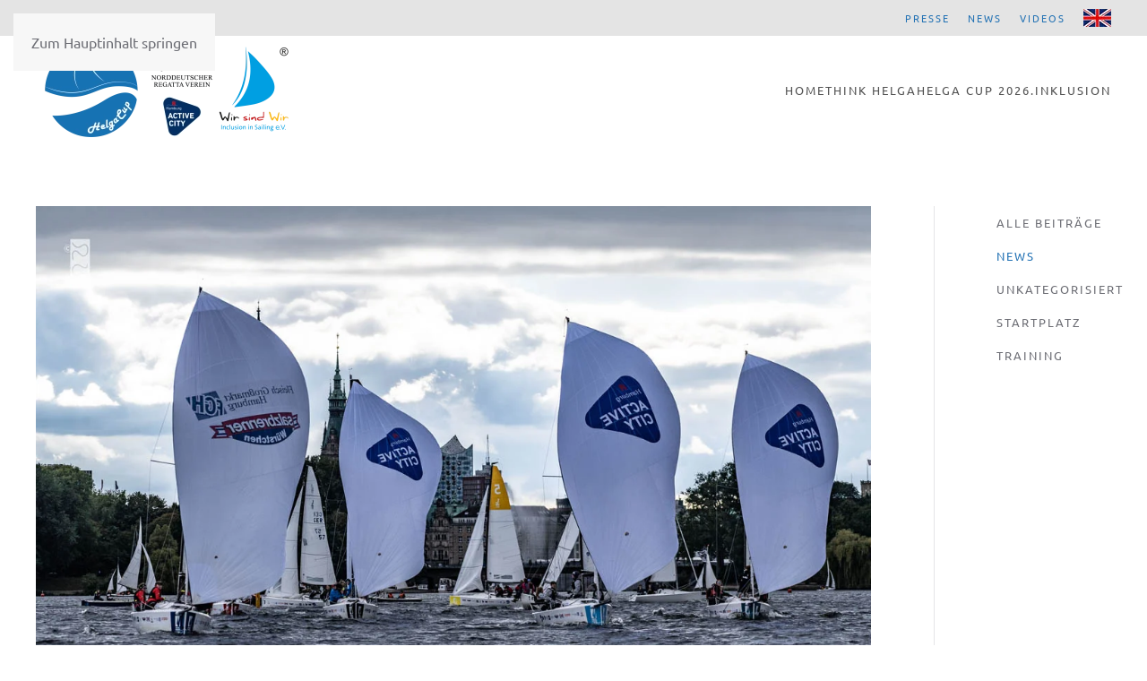

--- FILE ---
content_type: text/html; charset=UTF-8
request_url: https://www.helgacup.de/bilder-des-3-tages/
body_size: 18244
content:
<!DOCTYPE html>
<html dir="ltr" lang="de-DE" prefix="og: https://ogp.me/ns#" itemscope itemtype="https://schema.org/BlogPosting">
    <head>
        <meta charset="UTF-8">
        <meta name="viewport" content="width=device-width, initial-scale=1">
        <link rel="icon" href="/wp-content/uploads/2018/09/helga-logo.png" sizes="any">
                <link rel="apple-touch-icon" href="/wp-content/themes/yootheme/packages/theme-wordpress/assets/images/apple-touch-icon.png">
                <title>Bilder des 3. Tages - helgacup.de</title>
<link rel="alternate" hreflang="de" href="https://www.helgacup.de/bilder-des-3-tages/" />
<link rel="alternate" hreflang="x-default" href="https://www.helgacup.de/bilder-des-3-tages/" />

		<!-- All in One SEO 4.9.2 - aioseo.com -->
	<meta name="description" content="Gänsehaut, Gänsehaut, Gänsehaut - war das wieder ein packendes Finale -unfassbar! Das HSC Women Team startet als Führende in das Finalrennen, muss nach einem Fauxpas an der Luvtonne fast aufgeben und gewinnt am Ende nach einem genialen Gennakerritt mit richtig Druck im Segel den Helga Cup 2020!!! - G L Ü C K W U" />
	<meta name="robots" content="max-image-preview:large" />
	<meta name="author" content="SiNaWolF"/>
	<link rel="canonical" href="https://www.helgacup.de/bilder-des-3-tages/" />
	<meta name="generator" content="All in One SEO (AIOSEO) 4.9.2" />
		<meta property="og:locale" content="de_DE" />
		<meta property="og:site_name" content="helgacup.de -  - Segeln für jederfrau" />
		<meta property="og:type" content="article" />
		<meta property="og:title" content="Bilder des 3. Tages - helgacup.de" />
		<meta property="og:description" content="Gänsehaut, Gänsehaut, Gänsehaut - war das wieder ein packendes Finale -unfassbar! Das HSC Women Team startet als Führende in das Finalrennen, muss nach einem Fauxpas an der Luvtonne fast aufgeben und gewinnt am Ende nach einem genialen Gennakerritt mit richtig Druck im Segel den Helga Cup 2020!!! - G L Ü C K W U" />
		<meta property="og:url" content="https://www.helgacup.de/bilder-des-3-tages/" />
		<meta property="article:published_time" content="2020-10-04T22:58:21+00:00" />
		<meta property="article:modified_time" content="2020-10-05T04:43:57+00:00" />
		<meta name="twitter:card" content="summary_large_image" />
		<meta name="twitter:title" content="Bilder des 3. Tages - helgacup.de" />
		<meta name="twitter:description" content="Gänsehaut, Gänsehaut, Gänsehaut - war das wieder ein packendes Finale -unfassbar! Das HSC Women Team startet als Führende in das Finalrennen, muss nach einem Fauxpas an der Luvtonne fast aufgeben und gewinnt am Ende nach einem genialen Gennakerritt mit richtig Druck im Segel den Helga Cup 2020!!! - G L Ü C K W U" />
		<script type="application/ld+json" class="aioseo-schema">
			{"@context":"https:\/\/schema.org","@graph":[{"@type":"BlogPosting","@id":"https:\/\/www.helgacup.de\/bilder-des-3-tages\/#blogposting","name":"Bilder des 3. Tages - helgacup.de","headline":"Bilder des 3. Tages","author":{"@id":"https:\/\/www.helgacup.de\/author\/sinawolf\/#author"},"publisher":{"@id":"https:\/\/www.helgacup.de\/#organization"},"image":{"@type":"ImageObject","url":"https:\/\/www.helgacup.de\/wp-content\/uploads\/2020\/10\/HC202781438-8628.jpg","width":1200,"height":800},"datePublished":"2020-10-05T00:58:21+02:00","dateModified":"2020-10-05T06:43:57+02:00","inLanguage":"de-DE","mainEntityOfPage":{"@id":"https:\/\/www.helgacup.de\/bilder-des-3-tages\/#webpage"},"isPartOf":{"@id":"https:\/\/www.helgacup.de\/bilder-des-3-tages\/#webpage"},"articleSection":"HC_2020, News, Presse"},{"@type":"BreadcrumbList","@id":"https:\/\/www.helgacup.de\/bilder-des-3-tages\/#breadcrumblist","itemListElement":[{"@type":"ListItem","@id":"https:\/\/www.helgacup.de#listItem","position":1,"name":"Home","item":"https:\/\/www.helgacup.de","nextItem":{"@type":"ListItem","@id":"https:\/\/www.helgacup.de\/category\/news\/#listItem","name":"News"}},{"@type":"ListItem","@id":"https:\/\/www.helgacup.de\/category\/news\/#listItem","position":2,"name":"News","item":"https:\/\/www.helgacup.de\/category\/news\/","nextItem":{"@type":"ListItem","@id":"https:\/\/www.helgacup.de\/bilder-des-3-tages\/#listItem","name":"Bilder des 3. Tages"},"previousItem":{"@type":"ListItem","@id":"https:\/\/www.helgacup.de#listItem","name":"Home"}},{"@type":"ListItem","@id":"https:\/\/www.helgacup.de\/bilder-des-3-tages\/#listItem","position":3,"name":"Bilder des 3. Tages","previousItem":{"@type":"ListItem","@id":"https:\/\/www.helgacup.de\/category\/news\/#listItem","name":"News"}}]},{"@type":"Organization","@id":"https:\/\/www.helgacup.de\/#organization","name":"helgacup.de","description":"- Segeln f\u00fcr jederfrau","url":"https:\/\/www.helgacup.de\/"},{"@type":"Person","@id":"https:\/\/www.helgacup.de\/author\/sinawolf\/#author","url":"https:\/\/www.helgacup.de\/author\/sinawolf\/","name":"SiNaWolF","image":{"@type":"ImageObject","@id":"https:\/\/www.helgacup.de\/bilder-des-3-tages\/#authorImage","url":"https:\/\/secure.gravatar.com\/avatar\/3a068d4f346aa2f9e4684b6cc413f4678ad87f2cab55e728ae2374d592332e6c?s=96&d=mm&r=g","width":96,"height":96,"caption":"SiNaWolF"}},{"@type":"WebPage","@id":"https:\/\/www.helgacup.de\/bilder-des-3-tages\/#webpage","url":"https:\/\/www.helgacup.de\/bilder-des-3-tages\/","name":"Bilder des 3. Tages - helgacup.de","description":"G\u00e4nsehaut, G\u00e4nsehaut, G\u00e4nsehaut - war das wieder ein packendes Finale -unfassbar! Das HSC Women Team startet als F\u00fchrende in das Finalrennen, muss nach einem Fauxpas an der Luvtonne fast aufgeben und gewinnt am Ende nach einem genialen Gennakerritt mit richtig Druck im Segel den Helga Cup 2020!!! - G L \u00dc C K W U","inLanguage":"de-DE","isPartOf":{"@id":"https:\/\/www.helgacup.de\/#website"},"breadcrumb":{"@id":"https:\/\/www.helgacup.de\/bilder-des-3-tages\/#breadcrumblist"},"author":{"@id":"https:\/\/www.helgacup.de\/author\/sinawolf\/#author"},"creator":{"@id":"https:\/\/www.helgacup.de\/author\/sinawolf\/#author"},"image":{"@type":"ImageObject","url":"https:\/\/www.helgacup.de\/wp-content\/uploads\/2020\/10\/HC202781438-8628.jpg","@id":"https:\/\/www.helgacup.de\/bilder-des-3-tages\/#mainImage","width":1200,"height":800},"primaryImageOfPage":{"@id":"https:\/\/www.helgacup.de\/bilder-des-3-tages\/#mainImage"},"datePublished":"2020-10-05T00:58:21+02:00","dateModified":"2020-10-05T06:43:57+02:00"},{"@type":"WebSite","@id":"https:\/\/www.helgacup.de\/#website","url":"https:\/\/www.helgacup.de\/","name":"helgacup.de","description":"- Segeln f\u00fcr jederfrau","inLanguage":"de-DE","publisher":{"@id":"https:\/\/www.helgacup.de\/#organization"}}]}
		</script>
		<!-- All in One SEO -->

<link rel="alternate" type="application/rss+xml" title="helgacup.de &raquo; Feed" href="https://www.helgacup.de/feed/" />
<link rel="alternate" type="application/rss+xml" title="helgacup.de &raquo; Kommentar-Feed" href="https://www.helgacup.de/comments/feed/" />
<link rel="alternate" title="oEmbed (JSON)" type="application/json+oembed" href="https://www.helgacup.de/wp-json/oembed/1.0/embed?url=https%3A%2F%2Fwww.helgacup.de%2Fbilder-des-3-tages%2F" />
<link rel="alternate" title="oEmbed (XML)" type="text/xml+oembed" href="https://www.helgacup.de/wp-json/oembed/1.0/embed?url=https%3A%2F%2Fwww.helgacup.de%2Fbilder-des-3-tages%2F&#038;format=xml" />
<style id='wp-emoji-styles-inline-css'>

	img.wp-smiley, img.emoji {
		display: inline !important;
		border: none !important;
		box-shadow: none !important;
		height: 1em !important;
		width: 1em !important;
		margin: 0 0.07em !important;
		vertical-align: -0.1em !important;
		background: none !important;
		padding: 0 !important;
	}
/*# sourceURL=wp-emoji-styles-inline-css */
</style>
<link rel='stylesheet' id='wp-block-library-css' href='https://www.helgacup.de/wp-includes/css/dist/block-library/style.min.css?ver=6.9' media='all' />
<style id='wp-block-gallery-inline-css'>
.blocks-gallery-grid:not(.has-nested-images),.wp-block-gallery:not(.has-nested-images){display:flex;flex-wrap:wrap;list-style-type:none;margin:0;padding:0}.blocks-gallery-grid:not(.has-nested-images) .blocks-gallery-image,.blocks-gallery-grid:not(.has-nested-images) .blocks-gallery-item,.wp-block-gallery:not(.has-nested-images) .blocks-gallery-image,.wp-block-gallery:not(.has-nested-images) .blocks-gallery-item{display:flex;flex-direction:column;flex-grow:1;justify-content:center;margin:0 1em 1em 0;position:relative;width:calc(50% - 1em)}.blocks-gallery-grid:not(.has-nested-images) .blocks-gallery-image:nth-of-type(2n),.blocks-gallery-grid:not(.has-nested-images) .blocks-gallery-item:nth-of-type(2n),.wp-block-gallery:not(.has-nested-images) .blocks-gallery-image:nth-of-type(2n),.wp-block-gallery:not(.has-nested-images) .blocks-gallery-item:nth-of-type(2n){margin-right:0}.blocks-gallery-grid:not(.has-nested-images) .blocks-gallery-image figure,.blocks-gallery-grid:not(.has-nested-images) .blocks-gallery-item figure,.wp-block-gallery:not(.has-nested-images) .blocks-gallery-image figure,.wp-block-gallery:not(.has-nested-images) .blocks-gallery-item figure{align-items:flex-end;display:flex;height:100%;justify-content:flex-start;margin:0}.blocks-gallery-grid:not(.has-nested-images) .blocks-gallery-image img,.blocks-gallery-grid:not(.has-nested-images) .blocks-gallery-item img,.wp-block-gallery:not(.has-nested-images) .blocks-gallery-image img,.wp-block-gallery:not(.has-nested-images) .blocks-gallery-item img{display:block;height:auto;max-width:100%;width:auto}.blocks-gallery-grid:not(.has-nested-images) .blocks-gallery-image figcaption,.blocks-gallery-grid:not(.has-nested-images) .blocks-gallery-item figcaption,.wp-block-gallery:not(.has-nested-images) .blocks-gallery-image figcaption,.wp-block-gallery:not(.has-nested-images) .blocks-gallery-item figcaption{background:linear-gradient(0deg,#000000b3,#0000004d 70%,#0000);bottom:0;box-sizing:border-box;color:#fff;font-size:.8em;margin:0;max-height:100%;overflow:auto;padding:3em .77em .7em;position:absolute;text-align:center;width:100%;z-index:2}.blocks-gallery-grid:not(.has-nested-images) .blocks-gallery-image figcaption img,.blocks-gallery-grid:not(.has-nested-images) .blocks-gallery-item figcaption img,.wp-block-gallery:not(.has-nested-images) .blocks-gallery-image figcaption img,.wp-block-gallery:not(.has-nested-images) .blocks-gallery-item figcaption img{display:inline}.blocks-gallery-grid:not(.has-nested-images) figcaption,.wp-block-gallery:not(.has-nested-images) figcaption{flex-grow:1}.blocks-gallery-grid:not(.has-nested-images).is-cropped .blocks-gallery-image a,.blocks-gallery-grid:not(.has-nested-images).is-cropped .blocks-gallery-image img,.blocks-gallery-grid:not(.has-nested-images).is-cropped .blocks-gallery-item a,.blocks-gallery-grid:not(.has-nested-images).is-cropped .blocks-gallery-item img,.wp-block-gallery:not(.has-nested-images).is-cropped .blocks-gallery-image a,.wp-block-gallery:not(.has-nested-images).is-cropped .blocks-gallery-image img,.wp-block-gallery:not(.has-nested-images).is-cropped .blocks-gallery-item a,.wp-block-gallery:not(.has-nested-images).is-cropped .blocks-gallery-item img{flex:1;height:100%;object-fit:cover;width:100%}.blocks-gallery-grid:not(.has-nested-images).columns-1 .blocks-gallery-image,.blocks-gallery-grid:not(.has-nested-images).columns-1 .blocks-gallery-item,.wp-block-gallery:not(.has-nested-images).columns-1 .blocks-gallery-image,.wp-block-gallery:not(.has-nested-images).columns-1 .blocks-gallery-item{margin-right:0;width:100%}@media (min-width:600px){.blocks-gallery-grid:not(.has-nested-images).columns-3 .blocks-gallery-image,.blocks-gallery-grid:not(.has-nested-images).columns-3 .blocks-gallery-item,.wp-block-gallery:not(.has-nested-images).columns-3 .blocks-gallery-image,.wp-block-gallery:not(.has-nested-images).columns-3 .blocks-gallery-item{margin-right:1em;width:calc(33.33333% - .66667em)}.blocks-gallery-grid:not(.has-nested-images).columns-4 .blocks-gallery-image,.blocks-gallery-grid:not(.has-nested-images).columns-4 .blocks-gallery-item,.wp-block-gallery:not(.has-nested-images).columns-4 .blocks-gallery-image,.wp-block-gallery:not(.has-nested-images).columns-4 .blocks-gallery-item{margin-right:1em;width:calc(25% - .75em)}.blocks-gallery-grid:not(.has-nested-images).columns-5 .blocks-gallery-image,.blocks-gallery-grid:not(.has-nested-images).columns-5 .blocks-gallery-item,.wp-block-gallery:not(.has-nested-images).columns-5 .blocks-gallery-image,.wp-block-gallery:not(.has-nested-images).columns-5 .blocks-gallery-item{margin-right:1em;width:calc(20% - .8em)}.blocks-gallery-grid:not(.has-nested-images).columns-6 .blocks-gallery-image,.blocks-gallery-grid:not(.has-nested-images).columns-6 .blocks-gallery-item,.wp-block-gallery:not(.has-nested-images).columns-6 .blocks-gallery-image,.wp-block-gallery:not(.has-nested-images).columns-6 .blocks-gallery-item{margin-right:1em;width:calc(16.66667% - .83333em)}.blocks-gallery-grid:not(.has-nested-images).columns-7 .blocks-gallery-image,.blocks-gallery-grid:not(.has-nested-images).columns-7 .blocks-gallery-item,.wp-block-gallery:not(.has-nested-images).columns-7 .blocks-gallery-image,.wp-block-gallery:not(.has-nested-images).columns-7 .blocks-gallery-item{margin-right:1em;width:calc(14.28571% - .85714em)}.blocks-gallery-grid:not(.has-nested-images).columns-8 .blocks-gallery-image,.blocks-gallery-grid:not(.has-nested-images).columns-8 .blocks-gallery-item,.wp-block-gallery:not(.has-nested-images).columns-8 .blocks-gallery-image,.wp-block-gallery:not(.has-nested-images).columns-8 .blocks-gallery-item{margin-right:1em;width:calc(12.5% - .875em)}.blocks-gallery-grid:not(.has-nested-images).columns-1 .blocks-gallery-image:nth-of-type(1n),.blocks-gallery-grid:not(.has-nested-images).columns-1 .blocks-gallery-item:nth-of-type(1n),.blocks-gallery-grid:not(.has-nested-images).columns-2 .blocks-gallery-image:nth-of-type(2n),.blocks-gallery-grid:not(.has-nested-images).columns-2 .blocks-gallery-item:nth-of-type(2n),.blocks-gallery-grid:not(.has-nested-images).columns-3 .blocks-gallery-image:nth-of-type(3n),.blocks-gallery-grid:not(.has-nested-images).columns-3 .blocks-gallery-item:nth-of-type(3n),.blocks-gallery-grid:not(.has-nested-images).columns-4 .blocks-gallery-image:nth-of-type(4n),.blocks-gallery-grid:not(.has-nested-images).columns-4 .blocks-gallery-item:nth-of-type(4n),.blocks-gallery-grid:not(.has-nested-images).columns-5 .blocks-gallery-image:nth-of-type(5n),.blocks-gallery-grid:not(.has-nested-images).columns-5 .blocks-gallery-item:nth-of-type(5n),.blocks-gallery-grid:not(.has-nested-images).columns-6 .blocks-gallery-image:nth-of-type(6n),.blocks-gallery-grid:not(.has-nested-images).columns-6 .blocks-gallery-item:nth-of-type(6n),.blocks-gallery-grid:not(.has-nested-images).columns-7 .blocks-gallery-image:nth-of-type(7n),.blocks-gallery-grid:not(.has-nested-images).columns-7 .blocks-gallery-item:nth-of-type(7n),.blocks-gallery-grid:not(.has-nested-images).columns-8 .blocks-gallery-image:nth-of-type(8n),.blocks-gallery-grid:not(.has-nested-images).columns-8 .blocks-gallery-item:nth-of-type(8n),.wp-block-gallery:not(.has-nested-images).columns-1 .blocks-gallery-image:nth-of-type(1n),.wp-block-gallery:not(.has-nested-images).columns-1 .blocks-gallery-item:nth-of-type(1n),.wp-block-gallery:not(.has-nested-images).columns-2 .blocks-gallery-image:nth-of-type(2n),.wp-block-gallery:not(.has-nested-images).columns-2 .blocks-gallery-item:nth-of-type(2n),.wp-block-gallery:not(.has-nested-images).columns-3 .blocks-gallery-image:nth-of-type(3n),.wp-block-gallery:not(.has-nested-images).columns-3 .blocks-gallery-item:nth-of-type(3n),.wp-block-gallery:not(.has-nested-images).columns-4 .blocks-gallery-image:nth-of-type(4n),.wp-block-gallery:not(.has-nested-images).columns-4 .blocks-gallery-item:nth-of-type(4n),.wp-block-gallery:not(.has-nested-images).columns-5 .blocks-gallery-image:nth-of-type(5n),.wp-block-gallery:not(.has-nested-images).columns-5 .blocks-gallery-item:nth-of-type(5n),.wp-block-gallery:not(.has-nested-images).columns-6 .blocks-gallery-image:nth-of-type(6n),.wp-block-gallery:not(.has-nested-images).columns-6 .blocks-gallery-item:nth-of-type(6n),.wp-block-gallery:not(.has-nested-images).columns-7 .blocks-gallery-image:nth-of-type(7n),.wp-block-gallery:not(.has-nested-images).columns-7 .blocks-gallery-item:nth-of-type(7n),.wp-block-gallery:not(.has-nested-images).columns-8 .blocks-gallery-image:nth-of-type(8n),.wp-block-gallery:not(.has-nested-images).columns-8 .blocks-gallery-item:nth-of-type(8n){margin-right:0}}.blocks-gallery-grid:not(.has-nested-images) .blocks-gallery-image:last-child,.blocks-gallery-grid:not(.has-nested-images) .blocks-gallery-item:last-child,.wp-block-gallery:not(.has-nested-images) .blocks-gallery-image:last-child,.wp-block-gallery:not(.has-nested-images) .blocks-gallery-item:last-child{margin-right:0}.blocks-gallery-grid:not(.has-nested-images).alignleft,.blocks-gallery-grid:not(.has-nested-images).alignright,.wp-block-gallery:not(.has-nested-images).alignleft,.wp-block-gallery:not(.has-nested-images).alignright{max-width:420px;width:100%}.blocks-gallery-grid:not(.has-nested-images).aligncenter .blocks-gallery-item figure,.wp-block-gallery:not(.has-nested-images).aligncenter .blocks-gallery-item figure{justify-content:center}.wp-block-gallery:not(.is-cropped) .blocks-gallery-item{align-self:flex-start}figure.wp-block-gallery.has-nested-images{align-items:normal}.wp-block-gallery.has-nested-images figure.wp-block-image:not(#individual-image){margin:0;width:calc(50% - var(--wp--style--unstable-gallery-gap, 16px)/2)}.wp-block-gallery.has-nested-images figure.wp-block-image{box-sizing:border-box;display:flex;flex-direction:column;flex-grow:1;justify-content:center;max-width:100%;position:relative}.wp-block-gallery.has-nested-images figure.wp-block-image>a,.wp-block-gallery.has-nested-images figure.wp-block-image>div{flex-direction:column;flex-grow:1;margin:0}.wp-block-gallery.has-nested-images figure.wp-block-image img{display:block;height:auto;max-width:100%!important;width:auto}.wp-block-gallery.has-nested-images figure.wp-block-image figcaption,.wp-block-gallery.has-nested-images figure.wp-block-image:has(figcaption):before{bottom:0;left:0;max-height:100%;position:absolute;right:0}.wp-block-gallery.has-nested-images figure.wp-block-image:has(figcaption):before{backdrop-filter:blur(3px);content:"";height:100%;-webkit-mask-image:linear-gradient(0deg,#000 20%,#0000);mask-image:linear-gradient(0deg,#000 20%,#0000);max-height:40%;pointer-events:none}.wp-block-gallery.has-nested-images figure.wp-block-image figcaption{box-sizing:border-box;color:#fff;font-size:13px;margin:0;overflow:auto;padding:1em;text-align:center;text-shadow:0 0 1.5px #000}.wp-block-gallery.has-nested-images figure.wp-block-image figcaption::-webkit-scrollbar{height:12px;width:12px}.wp-block-gallery.has-nested-images figure.wp-block-image figcaption::-webkit-scrollbar-track{background-color:initial}.wp-block-gallery.has-nested-images figure.wp-block-image figcaption::-webkit-scrollbar-thumb{background-clip:padding-box;background-color:initial;border:3px solid #0000;border-radius:8px}.wp-block-gallery.has-nested-images figure.wp-block-image figcaption:focus-within::-webkit-scrollbar-thumb,.wp-block-gallery.has-nested-images figure.wp-block-image figcaption:focus::-webkit-scrollbar-thumb,.wp-block-gallery.has-nested-images figure.wp-block-image figcaption:hover::-webkit-scrollbar-thumb{background-color:#fffc}.wp-block-gallery.has-nested-images figure.wp-block-image figcaption{scrollbar-color:#0000 #0000;scrollbar-gutter:stable both-edges;scrollbar-width:thin}.wp-block-gallery.has-nested-images figure.wp-block-image figcaption:focus,.wp-block-gallery.has-nested-images figure.wp-block-image figcaption:focus-within,.wp-block-gallery.has-nested-images figure.wp-block-image figcaption:hover{scrollbar-color:#fffc #0000}.wp-block-gallery.has-nested-images figure.wp-block-image figcaption{will-change:transform}@media (hover:none){.wp-block-gallery.has-nested-images figure.wp-block-image figcaption{scrollbar-color:#fffc #0000}}.wp-block-gallery.has-nested-images figure.wp-block-image figcaption{background:linear-gradient(0deg,#0006,#0000)}.wp-block-gallery.has-nested-images figure.wp-block-image figcaption img{display:inline}.wp-block-gallery.has-nested-images figure.wp-block-image figcaption a{color:inherit}.wp-block-gallery.has-nested-images figure.wp-block-image.has-custom-border img{box-sizing:border-box}.wp-block-gallery.has-nested-images figure.wp-block-image.has-custom-border>a,.wp-block-gallery.has-nested-images figure.wp-block-image.has-custom-border>div,.wp-block-gallery.has-nested-images figure.wp-block-image.is-style-rounded>a,.wp-block-gallery.has-nested-images figure.wp-block-image.is-style-rounded>div{flex:1 1 auto}.wp-block-gallery.has-nested-images figure.wp-block-image.has-custom-border figcaption,.wp-block-gallery.has-nested-images figure.wp-block-image.is-style-rounded figcaption{background:none;color:inherit;flex:initial;margin:0;padding:10px 10px 9px;position:relative;text-shadow:none}.wp-block-gallery.has-nested-images figure.wp-block-image.has-custom-border:before,.wp-block-gallery.has-nested-images figure.wp-block-image.is-style-rounded:before{content:none}.wp-block-gallery.has-nested-images figcaption{flex-basis:100%;flex-grow:1;text-align:center}.wp-block-gallery.has-nested-images:not(.is-cropped) figure.wp-block-image:not(#individual-image){margin-bottom:auto;margin-top:0}.wp-block-gallery.has-nested-images.is-cropped figure.wp-block-image:not(#individual-image){align-self:inherit}.wp-block-gallery.has-nested-images.is-cropped figure.wp-block-image:not(#individual-image)>a,.wp-block-gallery.has-nested-images.is-cropped figure.wp-block-image:not(#individual-image)>div:not(.components-drop-zone){display:flex}.wp-block-gallery.has-nested-images.is-cropped figure.wp-block-image:not(#individual-image) a,.wp-block-gallery.has-nested-images.is-cropped figure.wp-block-image:not(#individual-image) img{flex:1 0 0%;height:100%;object-fit:cover;width:100%}.wp-block-gallery.has-nested-images.columns-1 figure.wp-block-image:not(#individual-image){width:100%}@media (min-width:600px){.wp-block-gallery.has-nested-images.columns-3 figure.wp-block-image:not(#individual-image){width:calc(33.33333% - var(--wp--style--unstable-gallery-gap, 16px)*.66667)}.wp-block-gallery.has-nested-images.columns-4 figure.wp-block-image:not(#individual-image){width:calc(25% - var(--wp--style--unstable-gallery-gap, 16px)*.75)}.wp-block-gallery.has-nested-images.columns-5 figure.wp-block-image:not(#individual-image){width:calc(20% - var(--wp--style--unstable-gallery-gap, 16px)*.8)}.wp-block-gallery.has-nested-images.columns-6 figure.wp-block-image:not(#individual-image){width:calc(16.66667% - var(--wp--style--unstable-gallery-gap, 16px)*.83333)}.wp-block-gallery.has-nested-images.columns-7 figure.wp-block-image:not(#individual-image){width:calc(14.28571% - var(--wp--style--unstable-gallery-gap, 16px)*.85714)}.wp-block-gallery.has-nested-images.columns-8 figure.wp-block-image:not(#individual-image){width:calc(12.5% - var(--wp--style--unstable-gallery-gap, 16px)*.875)}.wp-block-gallery.has-nested-images.columns-default figure.wp-block-image:not(#individual-image){width:calc(33.33% - var(--wp--style--unstable-gallery-gap, 16px)*.66667)}.wp-block-gallery.has-nested-images.columns-default figure.wp-block-image:not(#individual-image):first-child:nth-last-child(2),.wp-block-gallery.has-nested-images.columns-default figure.wp-block-image:not(#individual-image):first-child:nth-last-child(2)~figure.wp-block-image:not(#individual-image){width:calc(50% - var(--wp--style--unstable-gallery-gap, 16px)*.5)}.wp-block-gallery.has-nested-images.columns-default figure.wp-block-image:not(#individual-image):first-child:last-child{width:100%}}.wp-block-gallery.has-nested-images.alignleft,.wp-block-gallery.has-nested-images.alignright{max-width:420px;width:100%}.wp-block-gallery.has-nested-images.aligncenter{justify-content:center}
/*# sourceURL=https://www.helgacup.de/wp-includes/blocks/gallery/style.min.css */
</style>
<style id='wp-block-paragraph-inline-css'>
.is-small-text{font-size:.875em}.is-regular-text{font-size:1em}.is-large-text{font-size:2.25em}.is-larger-text{font-size:3em}.has-drop-cap:not(:focus):first-letter{float:left;font-size:8.4em;font-style:normal;font-weight:100;line-height:.68;margin:.05em .1em 0 0;text-transform:uppercase}body.rtl .has-drop-cap:not(:focus):first-letter{float:none;margin-left:.1em}p.has-drop-cap.has-background{overflow:hidden}:root :where(p.has-background){padding:1.25em 2.375em}:where(p.has-text-color:not(.has-link-color)) a{color:inherit}p.has-text-align-left[style*="writing-mode:vertical-lr"],p.has-text-align-right[style*="writing-mode:vertical-rl"]{rotate:180deg}
/*# sourceURL=https://www.helgacup.de/wp-includes/blocks/paragraph/style.min.css */
</style>
<style id='global-styles-inline-css'>
:root{--wp--preset--aspect-ratio--square: 1;--wp--preset--aspect-ratio--4-3: 4/3;--wp--preset--aspect-ratio--3-4: 3/4;--wp--preset--aspect-ratio--3-2: 3/2;--wp--preset--aspect-ratio--2-3: 2/3;--wp--preset--aspect-ratio--16-9: 16/9;--wp--preset--aspect-ratio--9-16: 9/16;--wp--preset--color--black: #000000;--wp--preset--color--cyan-bluish-gray: #abb8c3;--wp--preset--color--white: #ffffff;--wp--preset--color--pale-pink: #f78da7;--wp--preset--color--vivid-red: #cf2e2e;--wp--preset--color--luminous-vivid-orange: #ff6900;--wp--preset--color--luminous-vivid-amber: #fcb900;--wp--preset--color--light-green-cyan: #7bdcb5;--wp--preset--color--vivid-green-cyan: #00d084;--wp--preset--color--pale-cyan-blue: #8ed1fc;--wp--preset--color--vivid-cyan-blue: #0693e3;--wp--preset--color--vivid-purple: #9b51e0;--wp--preset--gradient--vivid-cyan-blue-to-vivid-purple: linear-gradient(135deg,rgb(6,147,227) 0%,rgb(155,81,224) 100%);--wp--preset--gradient--light-green-cyan-to-vivid-green-cyan: linear-gradient(135deg,rgb(122,220,180) 0%,rgb(0,208,130) 100%);--wp--preset--gradient--luminous-vivid-amber-to-luminous-vivid-orange: linear-gradient(135deg,rgb(252,185,0) 0%,rgb(255,105,0) 100%);--wp--preset--gradient--luminous-vivid-orange-to-vivid-red: linear-gradient(135deg,rgb(255,105,0) 0%,rgb(207,46,46) 100%);--wp--preset--gradient--very-light-gray-to-cyan-bluish-gray: linear-gradient(135deg,rgb(238,238,238) 0%,rgb(169,184,195) 100%);--wp--preset--gradient--cool-to-warm-spectrum: linear-gradient(135deg,rgb(74,234,220) 0%,rgb(151,120,209) 20%,rgb(207,42,186) 40%,rgb(238,44,130) 60%,rgb(251,105,98) 80%,rgb(254,248,76) 100%);--wp--preset--gradient--blush-light-purple: linear-gradient(135deg,rgb(255,206,236) 0%,rgb(152,150,240) 100%);--wp--preset--gradient--blush-bordeaux: linear-gradient(135deg,rgb(254,205,165) 0%,rgb(254,45,45) 50%,rgb(107,0,62) 100%);--wp--preset--gradient--luminous-dusk: linear-gradient(135deg,rgb(255,203,112) 0%,rgb(199,81,192) 50%,rgb(65,88,208) 100%);--wp--preset--gradient--pale-ocean: linear-gradient(135deg,rgb(255,245,203) 0%,rgb(182,227,212) 50%,rgb(51,167,181) 100%);--wp--preset--gradient--electric-grass: linear-gradient(135deg,rgb(202,248,128) 0%,rgb(113,206,126) 100%);--wp--preset--gradient--midnight: linear-gradient(135deg,rgb(2,3,129) 0%,rgb(40,116,252) 100%);--wp--preset--font-size--small: 13px;--wp--preset--font-size--medium: 20px;--wp--preset--font-size--large: 36px;--wp--preset--font-size--x-large: 42px;--wp--preset--spacing--20: 0.44rem;--wp--preset--spacing--30: 0.67rem;--wp--preset--spacing--40: 1rem;--wp--preset--spacing--50: 1.5rem;--wp--preset--spacing--60: 2.25rem;--wp--preset--spacing--70: 3.38rem;--wp--preset--spacing--80: 5.06rem;--wp--preset--shadow--natural: 6px 6px 9px rgba(0, 0, 0, 0.2);--wp--preset--shadow--deep: 12px 12px 50px rgba(0, 0, 0, 0.4);--wp--preset--shadow--sharp: 6px 6px 0px rgba(0, 0, 0, 0.2);--wp--preset--shadow--outlined: 6px 6px 0px -3px rgb(255, 255, 255), 6px 6px rgb(0, 0, 0);--wp--preset--shadow--crisp: 6px 6px 0px rgb(0, 0, 0);}:where(.is-layout-flex){gap: 0.5em;}:where(.is-layout-grid){gap: 0.5em;}body .is-layout-flex{display: flex;}.is-layout-flex{flex-wrap: wrap;align-items: center;}.is-layout-flex > :is(*, div){margin: 0;}body .is-layout-grid{display: grid;}.is-layout-grid > :is(*, div){margin: 0;}:where(.wp-block-columns.is-layout-flex){gap: 2em;}:where(.wp-block-columns.is-layout-grid){gap: 2em;}:where(.wp-block-post-template.is-layout-flex){gap: 1.25em;}:where(.wp-block-post-template.is-layout-grid){gap: 1.25em;}.has-black-color{color: var(--wp--preset--color--black) !important;}.has-cyan-bluish-gray-color{color: var(--wp--preset--color--cyan-bluish-gray) !important;}.has-white-color{color: var(--wp--preset--color--white) !important;}.has-pale-pink-color{color: var(--wp--preset--color--pale-pink) !important;}.has-vivid-red-color{color: var(--wp--preset--color--vivid-red) !important;}.has-luminous-vivid-orange-color{color: var(--wp--preset--color--luminous-vivid-orange) !important;}.has-luminous-vivid-amber-color{color: var(--wp--preset--color--luminous-vivid-amber) !important;}.has-light-green-cyan-color{color: var(--wp--preset--color--light-green-cyan) !important;}.has-vivid-green-cyan-color{color: var(--wp--preset--color--vivid-green-cyan) !important;}.has-pale-cyan-blue-color{color: var(--wp--preset--color--pale-cyan-blue) !important;}.has-vivid-cyan-blue-color{color: var(--wp--preset--color--vivid-cyan-blue) !important;}.has-vivid-purple-color{color: var(--wp--preset--color--vivid-purple) !important;}.has-black-background-color{background-color: var(--wp--preset--color--black) !important;}.has-cyan-bluish-gray-background-color{background-color: var(--wp--preset--color--cyan-bluish-gray) !important;}.has-white-background-color{background-color: var(--wp--preset--color--white) !important;}.has-pale-pink-background-color{background-color: var(--wp--preset--color--pale-pink) !important;}.has-vivid-red-background-color{background-color: var(--wp--preset--color--vivid-red) !important;}.has-luminous-vivid-orange-background-color{background-color: var(--wp--preset--color--luminous-vivid-orange) !important;}.has-luminous-vivid-amber-background-color{background-color: var(--wp--preset--color--luminous-vivid-amber) !important;}.has-light-green-cyan-background-color{background-color: var(--wp--preset--color--light-green-cyan) !important;}.has-vivid-green-cyan-background-color{background-color: var(--wp--preset--color--vivid-green-cyan) !important;}.has-pale-cyan-blue-background-color{background-color: var(--wp--preset--color--pale-cyan-blue) !important;}.has-vivid-cyan-blue-background-color{background-color: var(--wp--preset--color--vivid-cyan-blue) !important;}.has-vivid-purple-background-color{background-color: var(--wp--preset--color--vivid-purple) !important;}.has-black-border-color{border-color: var(--wp--preset--color--black) !important;}.has-cyan-bluish-gray-border-color{border-color: var(--wp--preset--color--cyan-bluish-gray) !important;}.has-white-border-color{border-color: var(--wp--preset--color--white) !important;}.has-pale-pink-border-color{border-color: var(--wp--preset--color--pale-pink) !important;}.has-vivid-red-border-color{border-color: var(--wp--preset--color--vivid-red) !important;}.has-luminous-vivid-orange-border-color{border-color: var(--wp--preset--color--luminous-vivid-orange) !important;}.has-luminous-vivid-amber-border-color{border-color: var(--wp--preset--color--luminous-vivid-amber) !important;}.has-light-green-cyan-border-color{border-color: var(--wp--preset--color--light-green-cyan) !important;}.has-vivid-green-cyan-border-color{border-color: var(--wp--preset--color--vivid-green-cyan) !important;}.has-pale-cyan-blue-border-color{border-color: var(--wp--preset--color--pale-cyan-blue) !important;}.has-vivid-cyan-blue-border-color{border-color: var(--wp--preset--color--vivid-cyan-blue) !important;}.has-vivid-purple-border-color{border-color: var(--wp--preset--color--vivid-purple) !important;}.has-vivid-cyan-blue-to-vivid-purple-gradient-background{background: var(--wp--preset--gradient--vivid-cyan-blue-to-vivid-purple) !important;}.has-light-green-cyan-to-vivid-green-cyan-gradient-background{background: var(--wp--preset--gradient--light-green-cyan-to-vivid-green-cyan) !important;}.has-luminous-vivid-amber-to-luminous-vivid-orange-gradient-background{background: var(--wp--preset--gradient--luminous-vivid-amber-to-luminous-vivid-orange) !important;}.has-luminous-vivid-orange-to-vivid-red-gradient-background{background: var(--wp--preset--gradient--luminous-vivid-orange-to-vivid-red) !important;}.has-very-light-gray-to-cyan-bluish-gray-gradient-background{background: var(--wp--preset--gradient--very-light-gray-to-cyan-bluish-gray) !important;}.has-cool-to-warm-spectrum-gradient-background{background: var(--wp--preset--gradient--cool-to-warm-spectrum) !important;}.has-blush-light-purple-gradient-background{background: var(--wp--preset--gradient--blush-light-purple) !important;}.has-blush-bordeaux-gradient-background{background: var(--wp--preset--gradient--blush-bordeaux) !important;}.has-luminous-dusk-gradient-background{background: var(--wp--preset--gradient--luminous-dusk) !important;}.has-pale-ocean-gradient-background{background: var(--wp--preset--gradient--pale-ocean) !important;}.has-electric-grass-gradient-background{background: var(--wp--preset--gradient--electric-grass) !important;}.has-midnight-gradient-background{background: var(--wp--preset--gradient--midnight) !important;}.has-small-font-size{font-size: var(--wp--preset--font-size--small) !important;}.has-medium-font-size{font-size: var(--wp--preset--font-size--medium) !important;}.has-large-font-size{font-size: var(--wp--preset--font-size--large) !important;}.has-x-large-font-size{font-size: var(--wp--preset--font-size--x-large) !important;}
/*# sourceURL=global-styles-inline-css */
</style>
<style id='core-block-supports-inline-css'>
.wp-block-gallery.wp-block-gallery-1{--wp--style--unstable-gallery-gap:var( --wp--style--gallery-gap-default, var( --gallery-block--gutter-size, var( --wp--style--block-gap, 0.5em ) ) );gap:var( --wp--style--gallery-gap-default, var( --gallery-block--gutter-size, var( --wp--style--block-gap, 0.5em ) ) );}
/*# sourceURL=core-block-supports-inline-css */
</style>

<style id='classic-theme-styles-inline-css'>
/*! This file is auto-generated */
.wp-block-button__link{color:#fff;background-color:#32373c;border-radius:9999px;box-shadow:none;text-decoration:none;padding:calc(.667em + 2px) calc(1.333em + 2px);font-size:1.125em}.wp-block-file__button{background:#32373c;color:#fff;text-decoration:none}
/*# sourceURL=/wp-includes/css/classic-themes.min.css */
</style>
<link rel='stylesheet' id='wpml-legacy-horizontal-list-0-css' href='https://www.helgacup.de/wp-content/plugins/sitepress-multilingual-cms/templates/language-switchers/legacy-list-horizontal/style.min.css?ver=1' media='all' />
<style id='wpml-legacy-horizontal-list-0-inline-css'>
.wpml-ls-statics-footer a, .wpml-ls-statics-footer .wpml-ls-sub-menu a, .wpml-ls-statics-footer .wpml-ls-sub-menu a:link, .wpml-ls-statics-footer li:not(.wpml-ls-current-language) .wpml-ls-link, .wpml-ls-statics-footer li:not(.wpml-ls-current-language) .wpml-ls-link:link {color:#444444;background-color:#ffffff;}.wpml-ls-statics-footer .wpml-ls-sub-menu a:hover,.wpml-ls-statics-footer .wpml-ls-sub-menu a:focus, .wpml-ls-statics-footer .wpml-ls-sub-menu a:link:hover, .wpml-ls-statics-footer .wpml-ls-sub-menu a:link:focus {color:#000000;background-color:#eeeeee;}.wpml-ls-statics-footer .wpml-ls-current-language > a {color:#444444;background-color:#ffffff;}.wpml-ls-statics-footer .wpml-ls-current-language:hover>a, .wpml-ls-statics-footer .wpml-ls-current-language>a:focus {color:#000000;background-color:#eeeeee;}
/*# sourceURL=wpml-legacy-horizontal-list-0-inline-css */
</style>
<link rel='stylesheet' id='sp-dsgvo_twbs4_grid-css' href='https://www.helgacup.de/wp-content/plugins/shapepress-dsgvo/public/css/bootstrap-grid.min.css?ver=3.1.35' media='all' />
<link rel='stylesheet' id='sp-dsgvo-css' href='https://www.helgacup.de/wp-content/plugins/shapepress-dsgvo/public/css/sp-dsgvo-public.min.css?ver=3.1.35' media='all' />
<link rel='stylesheet' id='sp-dsgvo_popup-css' href='https://www.helgacup.de/wp-content/plugins/shapepress-dsgvo/public/css/sp-dsgvo-popup.min.css?ver=3.1.35' media='all' />
<link rel='stylesheet' id='simplebar-css' href='https://www.helgacup.de/wp-content/plugins/shapepress-dsgvo/public/css/simplebar.min.css?ver=6.9' media='all' />
<link href="https://www.helgacup.de/wp-content/themes/yootheme/css/theme.1.css?ver=1767792809" rel="stylesheet">
<script id="wpml-cookie-js-extra">
var wpml_cookies = {"wp-wpml_current_language":{"value":"de","expires":1,"path":"/"}};
var wpml_cookies = {"wp-wpml_current_language":{"value":"de","expires":1,"path":"/"}};
//# sourceURL=wpml-cookie-js-extra
</script>
<script src="https://www.helgacup.de/wp-content/plugins/sitepress-multilingual-cms/res/js/cookies/language-cookie.js?ver=486900" id="wpml-cookie-js" defer data-wp-strategy="defer"></script>
<script src="https://www.helgacup.de/wp-includes/js/jquery/jquery.min.js?ver=3.7.1" id="jquery-core-js"></script>
<script src="https://www.helgacup.de/wp-includes/js/jquery/jquery-migrate.min.js?ver=3.4.1" id="jquery-migrate-js"></script>
<script id="sp-dsgvo-js-extra">
var spDsgvoGeneralConfig = {"ajaxUrl":"https://www.helgacup.de/wp-admin/admin-ajax.php","wpJsonUrl":"https://www.helgacup.de/wp-json/legalweb/v1/","cookieName":"sp_dsgvo_cookie_settings","cookieVersion":"0","cookieLifeTime":"86400","cookieLifeTimeDismiss":"86400","locale":"de_DE","privacyPolicyPageId":"57","privacyPolicyPageUrl":"https://www.helgacup.de/datenschutz/","imprintPageId":"55","imprintPageUrl":"https://www.helgacup.de/impressum/","showNoticeOnClose":"1","initialDisplayType":"policy_popup","allIntegrationSlugs":["youtube","insta"],"noticeHideEffect":"none","noticeOnScroll":"","noticeOnScrollOffset":"100","currentPageId":"4040","forceCookieInfo":"0","clientSideBlocking":"0"};
var spDsgvoIntegrationConfig = [{"slug":"youtube","category":"embeddings","cookieNames":"","insertLocation":"","usedTagmanager":"","jsCode":"","hosts":"youtu.be;youtube.com;youtube.;youtube-nocookie.com","placeholder":"\u003Cdiv class=\"sp-dsgvo sp-dsgvo-embedding-container sp-dsgvo-embedding-youtube \"\u003E\u003Cdiv class=\"sp-dsgvo-blocked-embedding-placeholder sp-dsgvo-blocked-embedding-placeholder-youtube\"\u003E  \u003Cdiv class=\"sp-dsgvo-blocked-embedding-placeholder-header\"\u003E\u003Cimg class=\"sp-dsgvo-blocked-embedding-placeholder-header-icon\" src=\"https://www.helgacup.de/wp-content/plugins/shapepress-dsgvo/public/images/embeddings/icon-youtube.svg\"/\u003EWir ben\u00f6tigen Ihre Zustimmung um den Inhalt von YouTube laden zu k\u00f6nnen.\u003C/div\u003E  \u003Cdiv class=\"sp-dsgvo-blocked-embedding-placeholder-body\"\u003E\u003Cp\u003EMit dem Klick auf das Video werden durch den mit uns gemeinsam Verantwortlichen Youtube [Google Ireland Limited, Irland] das Video abgespielt, auf Ihrem Endger\u00e4t Skripte geladen, Cookies gespeichert und personenbezogene Daten erfasst. Damit kann Google Aktivit\u00e4ten im Internet verfolgen und Werbung zielgruppengerecht ausspielen. Es erfolgt eine Daten\u00fcbermittlung in die USA, diese verf\u00fcgt \u00fcber keinen EU-konformen Datenschutz. Weitere Informationen finden Sie \u003Ca target=\"_blank\" href=\"#\" class=\"sp-dsgvo-navigate-privacy-policy\"\u003Ehier\u003C/a\u003E.\u003C/p\u003E   \u003Cdiv class=\"sp-dsgvo-blocked-embedding-button-container\"\u003E \u003Ca href=\"#\" class=\"sp-dsgvo-direct-enable-popup sp-dsgvo-blocked-embedding-button-enable\" data-slug=\"youtube\"\u003EHier klicken um den Inhalt zu aktivieren.\u003C/a\u003E\u003C/div\u003E  \u003C/div\u003E\u003C/div\u003E\u003Cdiv class=\"sp-dsgvo-hidden-embedding-content sp-dsgvo-hidden-embedding-content-youtube\" data-sp-dsgvo-embedding-slug=\"youtube\"\u003E{encodedContent}\u003C/div\u003E\u003C/div\u003E"},{"slug":"insta","category":"embeddings","cookieNames":"","insertLocation":"","usedTagmanager":"","jsCode":"","hosts":"instagram.com","placeholder":"\u003Cdiv class=\"sp-dsgvo sp-dsgvo-embedding-container sp-dsgvo-embedding-insta \"\u003E\u003Cdiv class=\"sp-dsgvo-blocked-embedding-placeholder sp-dsgvo-blocked-embedding-placeholder-insta\"\u003E  \u003Cdiv class=\"sp-dsgvo-blocked-embedding-placeholder-header\"\u003E\u003Cimg class=\"sp-dsgvo-blocked-embedding-placeholder-header-icon\" src=\"https://www.helgacup.de/wp-content/plugins/shapepress-dsgvo/public/images/embeddings/icon-insta.svg\"/\u003EWir ben\u00f6tigen Ihre Zustimmung um den Inhalt von Instagram laden zu k\u00f6nnen.\u003C/div\u003E  \u003Cdiv class=\"sp-dsgvo-blocked-embedding-placeholder-body\"\u003E\u003Cp\u003EMit dem Klick auf den Dienst werden durch den mit uns gemeinsam Verantwortlichen Instagram [Meta Platforms Ireland Ltd., Irland] der Instagram-Dienst angezeigt, auf Ihrem Endger\u00e4t Skripte geladen, Cookies gespeichert und personenbezogene Daten erfasst. Damit kann Facebook Aktivit\u00e4ten im Internet verfolgen und Werbung zielgruppengerecht ausspielen. Es erfolgt eine Daten\u00fcbermittlung in die USA, diese verf\u00fcgt \u00fcber keinen EU-konformen Datenschutz. Weitere Informationen finden Sie \u003Ca target=\"_blank\" href=\"#\" class=\"sp-dsgvo-navigate-privacy-policy\"\u003Ehier\u003C/a\u003E.\u003C/p\u003E   \u003Cdiv class=\"sp-dsgvo-blocked-embedding-button-container\"\u003E \u003Ca href=\"#\" class=\"sp-dsgvo-direct-enable-popup sp-dsgvo-blocked-embedding-button-enable\" data-slug=\"insta\"\u003EHier klicken um den Inhalt zu aktivieren.\u003C/a\u003E\u003C/div\u003E  \u003C/div\u003E\u003C/div\u003E\u003Cdiv class=\"sp-dsgvo-hidden-embedding-content sp-dsgvo-hidden-embedding-content-insta\" data-sp-dsgvo-embedding-slug=\"insta\"\u003E{encodedContent}\u003C/div\u003E\u003C/div\u003E"}];
//# sourceURL=sp-dsgvo-js-extra
</script>
<script src="https://www.helgacup.de/wp-content/plugins/shapepress-dsgvo/public/js/sp-dsgvo-public.min.js?ver=3.1.35" id="sp-dsgvo-js"></script>

<!-- OG: 3.3.8 --><link rel="image_src" href="https://www.helgacup.de/wp-content/uploads/2020/10/HC202781438-8628.jpg"><meta name="msapplication-TileImage" content="https://www.helgacup.de/wp-content/uploads/2020/10/HC202781438-8628.jpg">
<meta property="og:image" content="https://www.helgacup.de/wp-content/uploads/2020/10/HC202781438-8628.jpg"><meta property="og:image:secure_url" content="https://www.helgacup.de/wp-content/uploads/2020/10/HC202781438-8628.jpg"><meta property="og:image:width" content="1200"><meta property="og:image:height" content="800"><meta property="og:image:alt" content="HC202781438-8628"><meta property="og:image:type" content="image/jpeg"><meta property="og:description" content="Gänsehaut, Gänsehaut, Gänsehaut - war das wieder ein packendes Finale -unfassbar! Das HSC Women Team startet als Führende in das Finalrennen, muss nach einem Fauxpas an der Luvtonne fast aufgeben und gewinnt am Ende nach einem genialen Gennakerritt mit richtig Druck im Segel den Helga Cup 2020!!! - G L Ü C K W U..."><meta property="og:type" content="article"><meta property="og:locale" content="de"><meta property="og:locale:alternate" content="de_DE"><meta property="og:site_name" content="helgacup.de"><meta property="og:title" content="Bilder des 3. Tages"><meta property="og:url" content="https://www.helgacup.de/bilder-des-3-tages/"><meta property="og:updated_time" content="2020-10-05T06:43:57+02:00">
<meta property="article:published_time" content="2020-10-04T22:58:21+00:00"><meta property="article:modified_time" content="2020-10-05T04:43:57+00:00"><meta property="article:section" content="HC_2020"><meta property="article:section" content="News"><meta property="article:section" content="Presse"><meta property="article:author:username" content="SiNaWolF">
<meta property="twitter:partner" content="ogwp"><meta property="twitter:card" content="summary_large_image"><meta property="twitter:image" content="https://www.helgacup.de/wp-content/uploads/2020/10/HC202781438-8628.jpg"><meta property="twitter:image:alt" content="HC202781438-8628"><meta property="twitter:title" content="Bilder des 3. Tages"><meta property="twitter:description" content="Gänsehaut, Gänsehaut, Gänsehaut - war das wieder ein packendes Finale -unfassbar! Das HSC Women Team startet als Führende in das Finalrennen, muss nach einem Fauxpas an der Luvtonne fast aufgeben..."><meta property="twitter:url" content="https://www.helgacup.de/bilder-des-3-tages/"><meta property="twitter:label1" content="Reading time"><meta property="twitter:data1" content="1 minute">
<meta itemprop="image" content="https://www.helgacup.de/wp-content/uploads/2020/10/HC202781438-8628.jpg"><meta itemprop="name" content="Bilder des 3. Tages"><meta itemprop="description" content="Gänsehaut, Gänsehaut, Gänsehaut - war das wieder ein packendes Finale -unfassbar! Das HSC Women Team startet als Führende in das Finalrennen, muss nach einem Fauxpas an der Luvtonne fast aufgeben und gewinnt am Ende nach einem genialen Gennakerritt mit richtig Druck im Segel den Helga Cup 2020!!! - G L Ü C K W U..."><meta itemprop="datePublished" content="2020-10-04"><meta itemprop="dateModified" content="2020-10-05T04:43:57+00:00">
<meta property="profile:username" content="SiNaWolF">
<!-- /OG -->

<link rel="https://api.w.org/" href="https://www.helgacup.de/wp-json/" /><link rel="alternate" title="JSON" type="application/json" href="https://www.helgacup.de/wp-json/wp/v2/posts/4040" /><link rel="EditURI" type="application/rsd+xml" title="RSD" href="https://www.helgacup.de/xmlrpc.php?rsd" />
<meta name="generator" content="WordPress 6.9" />
<link rel='shortlink' href='https://www.helgacup.de/?p=4040' />
<meta name="generator" content="WPML ver:4.8.6 stt:1,3;" />
<style>
    .sp-dsgvo-blocked-embedding-placeholder
    {
        color: #313334;
                    background: linear-gradient(90deg, #e3ffe7 0%, #d9e7ff 100%);            }

    a.sp-dsgvo-blocked-embedding-button-enable,
    a.sp-dsgvo-blocked-embedding-button-enable:hover,
    a.sp-dsgvo-blocked-embedding-button-enable:active {
        color: #313334;
        border-color: #313334;
        border-width: 2px;
    }

            .wp-embed-aspect-16-9 .sp-dsgvo-blocked-embedding-placeholder,
        .vc_video-aspect-ratio-169 .sp-dsgvo-blocked-embedding-placeholder,
        .elementor-aspect-ratio-169 .sp-dsgvo-blocked-embedding-placeholder{
            margin-top: -56.25%; /*16:9*/
        }

        .wp-embed-aspect-4-3 .sp-dsgvo-blocked-embedding-placeholder,
        .vc_video-aspect-ratio-43 .sp-dsgvo-blocked-embedding-placeholder,
        .elementor-aspect-ratio-43 .sp-dsgvo-blocked-embedding-placeholder{
            margin-top: -75%;
        }

        .wp-embed-aspect-3-2 .sp-dsgvo-blocked-embedding-placeholder,
        .vc_video-aspect-ratio-32 .sp-dsgvo-blocked-embedding-placeholder,
        .elementor-aspect-ratio-32 .sp-dsgvo-blocked-embedding-placeholder{
            margin-top: -66.66%;
        }
    </style>
            <style>
                /* latin */
                @font-face {
                    font-family: 'Roboto';
                    font-style: italic;
                    font-weight: 300;
                    src: local('Roboto Light Italic'),
                    local('Roboto-LightItalic'),
                    url(https://www.helgacup.de/wp-content/plugins/shapepress-dsgvo/public/css/fonts/roboto/Roboto-LightItalic-webfont.woff) format('woff');
                    font-display: swap;

                }

                /* latin */
                @font-face {
                    font-family: 'Roboto';
                    font-style: italic;
                    font-weight: 400;
                    src: local('Roboto Italic'),
                    local('Roboto-Italic'),
                    url(https://www.helgacup.de/wp-content/plugins/shapepress-dsgvo/public/css/fonts/roboto/Roboto-Italic-webfont.woff) format('woff');
                    font-display: swap;
                }

                /* latin */
                @font-face {
                    font-family: 'Roboto';
                    font-style: italic;
                    font-weight: 700;
                    src: local('Roboto Bold Italic'),
                    local('Roboto-BoldItalic'),
                    url(https://www.helgacup.de/wp-content/plugins/shapepress-dsgvo/public/css/fonts/roboto/Roboto-BoldItalic-webfont.woff) format('woff');
                    font-display: swap;
                }

                /* latin */
                @font-face {
                    font-family: 'Roboto';
                    font-style: italic;
                    font-weight: 900;
                    src: local('Roboto Black Italic'),
                    local('Roboto-BlackItalic'),
                    url(https://www.helgacup.de/wp-content/plugins/shapepress-dsgvo/public/css/fonts/roboto/Roboto-BlackItalic-webfont.woff) format('woff');
                    font-display: swap;
                }

                /* latin */
                @font-face {
                    font-family: 'Roboto';
                    font-style: normal;
                    font-weight: 300;
                    src: local('Roboto Light'),
                    local('Roboto-Light'),
                    url(https://www.helgacup.de/wp-content/plugins/shapepress-dsgvo/public/css/fonts/roboto/Roboto-Light-webfont.woff) format('woff');
                    font-display: swap;
                }

                /* latin */
                @font-face {
                    font-family: 'Roboto';
                    font-style: normal;
                    font-weight: 400;
                    src: local('Roboto Regular'),
                    local('Roboto-Regular'),
                    url(https://www.helgacup.de/wp-content/plugins/shapepress-dsgvo/public/css/fonts/roboto/Roboto-Regular-webfont.woff) format('woff');
                    font-display: swap;
                }

                /* latin */
                @font-face {
                    font-family: 'Roboto';
                    font-style: normal;
                    font-weight: 700;
                    src: local('Roboto Bold'),
                    local('Roboto-Bold'),
                    url(https://www.helgacup.de/wp-content/plugins/shapepress-dsgvo/public/css/fonts/roboto/Roboto-Bold-webfont.woff) format('woff');
                    font-display: swap;
                }

                /* latin */
                @font-face {
                    font-family: 'Roboto';
                    font-style: normal;
                    font-weight: 900;
                    src: local('Roboto Black'),
                    local('Roboto-Black'),
                    url(https://www.helgacup.de/wp-content/plugins/shapepress-dsgvo/public/css/fonts/roboto/Roboto-Black-webfont.woff) format('woff');
                    font-display: swap;
                }
            </style>
            <script src="https://www.helgacup.de/wp-content/themes/yootheme/packages/theme-analytics/app/analytics.min.js?ver=4.5.33" defer></script>
<script src="https://www.helgacup.de/wp-content/themes/yootheme/vendor/assets/uikit/dist/js/uikit.min.js?ver=4.5.33"></script>
<script src="https://www.helgacup.de/wp-content/themes/yootheme/vendor/assets/uikit/dist/js/uikit-icons-fuse.min.js?ver=4.5.33"></script>
<script src="https://www.helgacup.de/wp-content/themes/yootheme/js/theme.js?ver=4.5.33"></script>
<script>window.yootheme ||= {}; var $theme = yootheme.theme = {"google_analytics":"UA-135226733-1","google_analytics_anonymize":"1","i18n":{"close":{"label":"Schlie\u00dfen","0":"yootheme"},"totop":{"label":"Back to top","0":"yootheme"},"marker":{"label":"Open","0":"yootheme"},"navbarToggleIcon":{"label":"Men\u00fc \u00f6ffnen","0":"yootheme"},"paginationPrevious":{"label":"Vorherige Seite","0":"yootheme"},"paginationNext":{"label":"N\u00e4chste Seite","0":"yootheme"},"searchIcon":{"toggle":"Open Search","submit":"Suche starten"},"slider":{"next":"N\u00e4chstes Bild","previous":"Vorheriges Bild","slideX":"Bild %s","slideLabel":"%s von %s"},"slideshow":{"next":"N\u00e4chstes Bild","previous":"Vorheriges Bild","slideX":"Bild %s","slideLabel":"%s von %s"},"lightboxPanel":{"next":"N\u00e4chstes Bild","previous":"Vorheriges Bild","slideLabel":"%s von %s","close":"Schlie\u00dfen"}}};</script>
    </head>
    <body data-rsssl=1 class="wp-singular post-template-default single single-post postid-4040 single-format-standard wp-theme-yootheme ">

        
        <div class="uk-hidden-visually uk-notification uk-notification-top-left uk-width-auto">
            <div class="uk-notification-message">
                <a href="#tm-main" class="uk-link-reset">Zum Hauptinhalt springen</a>
            </div>
        </div>

        
        
        <div class="tm-page">

                        


<header class="tm-header-mobile uk-hidden@m">


    
        <div class="uk-navbar-container">

            <div class="uk-container uk-container-expand">
                <nav class="uk-navbar" uk-navbar="{&quot;align&quot;:&quot;left&quot;,&quot;container&quot;:&quot;.tm-header-mobile&quot;,&quot;boundary&quot;:&quot;.tm-header-mobile .uk-navbar-container&quot;}">

                                        <div class="uk-navbar-left ">

                        
                                                    <a uk-toggle href="#tm-dialog-mobile" class="uk-navbar-toggle">

        
        <div uk-navbar-toggle-icon></div>

        
    </a>                        
                        
                    </div>
                    
                                        <div class="uk-navbar-center">

                                                    <a href="https://www.helgacup.de/" aria-label="Zurück zur Startseite" class="uk-logo uk-navbar-item">
    <picture>
<source type="image/webp" srcset="/wp-content/themes/yootheme/cache/c4/Logo_Helga_NRV_AC_WsW-1-c4e77857.webp 180w, /wp-content/themes/yootheme/cache/c2/Logo_Helga_NRV_AC_WsW-1-c2a58e56.webp 360w" sizes="(min-width: 180px) 180px">
<img alt="Helga Cup" loading="eager" src="/wp-content/themes/yootheme/cache/8b/Logo_Helga_NRV_AC_WsW-1-8b4892c4.png" width="180" height="74">
</picture></a>                        
                        
                    </div>
                    
                    
                </nav>
            </div>

        </div>

    



        <div id="tm-dialog-mobile" uk-offcanvas="container: true; overlay: true" mode="slide">
        <div class="uk-offcanvas-bar uk-flex uk-flex-column">

                        <button class="uk-offcanvas-close uk-close-large" type="button" uk-close uk-toggle="cls: uk-close-large; mode: media; media: @s"></button>
            
                        <div class="uk-margin-auto-bottom">
                
<div class="uk-panel widget widget_nav_menu" id="nav_menu-5">

    
    
<ul class="uk-nav uk-nav-default">
    
	<li class="menu-item menu-item-type-post_type menu-item-object-page menu-item-home"><a href="https://www.helgacup.de/">Home</a></li>
	<li class="menu-item menu-item-type-post_type menu-item-object-page menu-item-has-children uk-parent"><a href="https://www.helgacup.de/allgemeines/">Think Helga</a>
	<ul class="uk-nav-sub">

		<li class="menu-item menu-item-type-post_type menu-item-object-page"><a href="https://www.helgacup.de/allgemeines/">Allgemeines</a></li>
		<li class="menu-item menu-item-type-post_type menu-item-object-page"><a href="https://www.helgacup.de/nur-frauen/">Nur Frauen?</a></li>
		<li class="menu-item menu-item-type-post_type menu-item-object-page"><a href="https://www.helgacup.de/nachhaltigkeit/">Nachhaltigkeit</a></li>
		<li class="menu-item menu-item-type-post_type menu-item-object-page"><a href="https://www.helgacup.de/team/">Team</a></li>
		<li class="menu-item menu-item-type-post_type menu-item-object-page"><a href="https://www.helgacup.de/videos/">Videos</a></li>
		<li class="menu-item menu-item-type-post_type menu-item-object-page"><a href="https://www.helgacup.de/medien/">Pressestimmen</a></li>
		<li class="menu-item menu-item-type-post_type menu-item-object-page"><a href="https://www.helgacup.de/impressionen/">Impressionen</a></li>
		<li class="menu-item menu-item-type-taxonomy menu-item-object-category"><a href="https://www.helgacup.de/category/academy/">Helga Cup Academy</a></li>
		<li class="menu-item menu-item-type-post_type menu-item-object-page"><a href="https://www.helgacup.de/member/">Member</a></li>
		<li class="menu-item menu-item-type-post_type menu-item-object-page menu-item-has-children uk-parent"><a href="https://www.helgacup.de/revierinformationen/">Helga Cup 2019</a>
		<ul>

			<li class="menu-item menu-item-type-custom menu-item-object-custom"><a href="https://helgacup2019.sapsailing.com/gwt/Home.html?#/regatta/leaderboard/:eventId=94f7932a-4518-4c58-9f77-d43682b002f6&amp;regattaId=Helga%20Cup%202019">Ergebnisse 2019</a></li></ul></li>
		<li class="menu-item menu-item-type-post_type menu-item-object-page menu-item-has-children uk-parent"><a href="https://www.helgacup.de/helgacup-2/">Helga Cup 2020</a>
		<ul>

			<li class="menu-item menu-item-type-post_type menu-item-object-page"><a href="https://www.helgacup.de/ergebnisse-2020/">Ergebnisse 2020</a></li></ul></li>
		<li class="menu-item menu-item-type-post_type menu-item-object-page menu-item-has-children uk-parent"><a href="https://www.helgacup.de/helga-cup-2021/">Helga Cup 2021</a>
		<ul>

			<li class="menu-item menu-item-type-custom menu-item-object-custom"><a href="https://www.helgacup.de/informationen/#ergebnisse">Ergebnisse 2021</a></li></ul></li>
		<li class="menu-item menu-item-type-post_type menu-item-object-page"><a href="https://www.helgacup.de/helga-cup-2022/">Helga Cup 2022</a></li>
		<li class="menu-item menu-item-type-post_type menu-item-object-page menu-item-has-children uk-parent"><a href="https://www.helgacup.de/helga-cup-2023/">Helga Cup 2023</a>
		<ul>

			<li class="menu-item menu-item-type-custom menu-item-object-custom"><a href="https://helgacup2023.sapsailing.com/gwt/Home.html?_=_&amp;#/regatta/leaderboard/:eventId=c8c6c1a8-048f-49a0-b5b9-c713d80e96cb">Ergebnisse 2023</a></li>
			<li class="menu-item menu-item-type-post_type menu-item-object-page"><a href="https://www.helgacup.de/crews-2023/">Crews 2023</a></li></ul></li>
		<li class="menu-item menu-item-type-post_type menu-item-object-page menu-item-has-children uk-parent"><a href="https://www.helgacup.de/helga-cup-2024/">Helga Cup 2024</a>
		<ul>

			<li class="menu-item menu-item-type-custom menu-item-object-custom"><a href="https://helgacup2024.sapsailing.com/gwt/Home.html?_=_&amp;#/regatta/leaderboard/:eventId=22b47db1-d4dc-406e-8411-ce1ced58d9a4&amp;regattaId=Helga%20Cup%202024">Ergebnisse 2024</a></li>
			<li class="menu-item menu-item-type-post_type menu-item-object-page"><a href="https://www.helgacup.de/helga-opti-cup/">.Opti Cup</a></li></ul></li></ul></li>
	<li class="menu-item menu-item-type-post_type menu-item-object-page menu-item-has-children uk-parent"><a href="https://www.helgacup.de/helga-cup-2025/">Helga Cup 2025</a>
	<ul class="uk-nav-sub">

		<li class="menu-item menu-item-type-custom menu-item-object-custom"><a href="/helga-cup-2025/#schedule">Ablaufplan</a></li>
		<li class="menu-item menu-item-type-post_type menu-item-object-page"><a href="https://www.helgacup.de/workshops-trainings-2020/">Training</a></li></ul></li>
	<li class="menu-item menu-item-type-post_type menu-item-object-page"><a href="https://www.helgacup.de/helga-cup-inclusion/">.Inklusion</a></li>
	<li class="menu-item menu-item-type-post_type menu-item-object-page current_page_parent uk-active"><a href="https://www.helgacup.de/news/">News</a></li>
	<li class="menu-item menu-item-type-post_type menu-item-object-page"><a href="https://www.helgacup.de/media/">Presse</a></li></ul>

</div>
            </div>
            
            
        </div>
    </div>
    
    
    

</header>


<div class="tm-toolbar tm-toolbar-default uk-visible@m">
    <div class="uk-container uk-flex uk-flex-middle">

        
                <div class="uk-margin-auto-left">
            <div class="uk-grid-medium uk-child-width-auto uk-flex-middle" uk-grid="margin: uk-margin-small-top">
                <div>
<div class="uk-panel widget widget_nav_menu" id="nav_menu-4">

    
    
<ul class="uk-subnav" uk-dropnav="{&quot;boundary&quot;:&quot;false&quot;,&quot;container&quot;:&quot;body&quot;}">
    
	<li class="menu-item menu-item-type-post_type menu-item-object-page"><a href="https://www.helgacup.de/media/">Presse</a></li>
	<li class="menu-item menu-item-type-taxonomy menu-item-object-category current-post-ancestor current-menu-parent current-post-parent uk-active"><a href="https://www.helgacup.de/category/news/">News</a></li>
	<li class="menu-item menu-item-type-post_type menu-item-object-page"><a href="https://www.helgacup.de/videos/">Videos</a></li></ul>

</div>
</div><div>
<div class="uk-panel widget widget_media_image" id="media_image-2">

    
    <a href="https://www.helgacup.de/international/"><img width="31" height="20" src="https://www.helgacup.de/wp-content/uploads/2018/12/engl.jpg" class="image wp-image-1128  attachment-full size-full" alt="" style="max-width: 100%; height: auto;" decoding="async" /></a>
</div>
</div>            </div>
        </div>
        
    </div>
</div>

<header class="tm-header uk-visible@m">



        <div uk-sticky media="@m" show-on-up animation="uk-animation-slide-top" cls-active="uk-navbar-sticky" sel-target=".uk-navbar-container">
    
        <div class="uk-navbar-container">

            <div class="uk-container">
                <nav class="uk-navbar" uk-navbar="{&quot;align&quot;:&quot;left&quot;,&quot;container&quot;:&quot;.tm-header &gt; [uk-sticky]&quot;,&quot;boundary&quot;:&quot;.tm-header .uk-navbar-container&quot;}">

                                        <div class="uk-navbar-left ">

                                                    <a href="https://www.helgacup.de/" aria-label="Zurück zur Startseite" class="uk-logo uk-navbar-item">
    <picture>
<source type="image/webp" srcset="/wp-content/themes/yootheme/cache/92/Logo_Helga_NRV_AC_WsW-1-922bc873.webp 292w, /wp-content/themes/yootheme/cache/5e/Logo_Helga_NRV_AC_WsW-1-5eb0755c.webp 583w, /wp-content/themes/yootheme/cache/7e/Logo_Helga_NRV_AC_WsW-1-7e220917.webp 584w" sizes="(min-width: 292px) 292px">
<img alt="Helga Cup" loading="eager" src="/wp-content/themes/yootheme/cache/dd/Logo_Helga_NRV_AC_WsW-1-dd8422e0.png" width="292" height="120">
</picture></a>                        
                        
                        
                    </div>
                    
                    
                                        <div class="uk-navbar-right">

                                                    
<ul class="uk-navbar-nav">
    
	<li class="menu-item menu-item-type-post_type menu-item-object-page menu-item-home"><a href="https://www.helgacup.de/">Home</a></li>
	<li class="menu-item menu-item-type-post_type menu-item-object-page menu-item-has-children uk-parent"><a href="https://www.helgacup.de/allgemeines/">Think Helga</a>
	<div class="uk-drop uk-navbar-dropdown"><div><ul class="uk-nav uk-navbar-dropdown-nav">

		<li class="menu-item menu-item-type-post_type menu-item-object-page"><a href="https://www.helgacup.de/allgemeines/">Allgemeines</a></li>
		<li class="menu-item menu-item-type-post_type menu-item-object-page"><a href="https://www.helgacup.de/nur-frauen/">Nur Frauen?</a></li>
		<li class="menu-item menu-item-type-post_type menu-item-object-page"><a href="https://www.helgacup.de/nachhaltigkeit/">Nachhaltigkeit</a></li>
		<li class="menu-item menu-item-type-post_type menu-item-object-page"><a href="https://www.helgacup.de/team/">Team</a></li>
		<li class="menu-item menu-item-type-post_type menu-item-object-page"><a href="https://www.helgacup.de/medien/">Pressestimmen</a></li>
		<li class="menu-item menu-item-type-taxonomy menu-item-object-category"><a href="https://www.helgacup.de/category/academy/">Helga Cup Academy</a></li>
		<li class="menu-item menu-item-type-post_type menu-item-object-page"><a href="https://www.helgacup.de/member/">Member</a></li>
		<li class="menu-item menu-item-type-post_type menu-item-object-page menu-item-has-children uk-parent"><a href="https://www.helgacup.de/revierinformationen/">Helga Cup 2019</a>
		<ul class="uk-nav-sub">

			<li class="menu-item menu-item-type-custom menu-item-object-custom"><a href="https://helgacup2019.sapsailing.com/gwt/Home.html?#/regatta/leaderboard/:eventId=94f7932a-4518-4c58-9f77-d43682b002f6&amp;regattaId=Helga%20Cup%202019" uk-scroll>Ergebnisse 2019</a></li></ul></li>
		<li class="menu-item menu-item-type-post_type menu-item-object-page menu-item-has-children uk-parent"><a href="https://www.helgacup.de/helgacup-2/">Helga Cup 2020</a>
		<ul class="uk-nav-sub">

			<li class="menu-item menu-item-type-post_type menu-item-object-page"><a href="https://www.helgacup.de/ergebnisse-2020/">Ergebnisse 2020</a></li></ul></li>
		<li class="menu-item menu-item-type-post_type menu-item-object-page menu-item-has-children uk-parent"><a href="https://www.helgacup.de/informationen/">Helga Cup 2021</a>
		<ul class="uk-nav-sub">

			<li class="menu-item menu-item-type-custom menu-item-object-custom"><a href="https://www.helgacup.de/informationen/#ergebnisse" uk-scroll>Ergebnisse 2021</a></li></ul></li>
		<li class="menu-item menu-item-type-post_type menu-item-object-page"><a href="https://www.helgacup.de/helga-cup-2022/">Helga Cup 2022</a></li>
		<li class="menu-item menu-item-type-post_type menu-item-object-page menu-item-has-children uk-parent"><a href="https://www.helgacup.de/helga-cup-2023/">Helga Cup 2023</a>
		<ul class="uk-nav-sub">

			<li class="menu-item menu-item-type-custom menu-item-object-custom"><a href="https://helgacup2023.sapsailing.com/gwt/Home.html?_=_&amp;#/regatta/leaderboard/:eventId=c8c6c1a8-048f-49a0-b5b9-c713d80e96cb" uk-scroll>Ergebnisse 2023</a></li>
			<li class="menu-item menu-item-type-post_type menu-item-object-page"><a href="https://www.helgacup.de/crews-2023/">Crews 2023</a></li></ul></li>
		<li class="menu-item menu-item-type-post_type menu-item-object-page menu-item-has-children uk-parent"><a href="https://www.helgacup.de/helga-cup-2024/">Helga Cup 2024</a>
		<ul class="uk-nav-sub">

			<li class="menu-item menu-item-type-custom menu-item-object-custom"><a href="https://helgacup2024.sapsailing.com/gwt/Home.html?_=_&amp;#/regatta/leaderboard/:eventId=22b47db1-d4dc-406e-8411-ce1ced58d9a4&amp;regattaId=Helga%20Cup%202024" uk-scroll>Ergebnisse 2024</a></li>
			<li class="menu-item menu-item-type-post_type menu-item-object-page"><a href="https://www.helgacup.de/helga-opti-cup/">.Opti Cup</a></li>
			<li class="menu-item menu-item-type-post_type menu-item-object-page"><a href="https://www.helgacup.de/helga-cup-2025/">Helga Cup 2025</a></li></ul></li></ul></div></div></li>
	<li class="menu-item menu-item-type-post_type menu-item-object-page menu-item-has-children uk-parent"><a href="https://www.helgacup.de/helga-cup-2026/">Helga Cup 2026</a>
	<div class="uk-drop uk-navbar-dropdown"><div><ul class="uk-nav uk-navbar-dropdown-nav">

		<li class="menu-item menu-item-type-post_type menu-item-object-page"><a href="https://www.helgacup.de/anmeldung-helga-cup/">Anmeldung Helga Cup J70</a></li>
		<li class="menu-item menu-item-type-post_type menu-item-object-page"><a href="https://www.helgacup.de/anmeldung-helga-cup-s-v14/">Anmeldung Helga Cup RS Venture</a></li>
		<li class="menu-item menu-item-type-post_type menu-item-object-page"><a href="https://www.helgacup.de/workshops-trainings-2020/">Training</a></li></ul></div></div></li>
	<li class="menu-item menu-item-type-post_type menu-item-object-page"><a href="https://www.helgacup.de/helga-cup-inclusion/">.Inklusion</a></li></ul>
                        
                                                                            
                    </div>
                    
                </nav>
            </div>

        </div>

        </div>
    







</header>

            
            
            <main id="tm-main"  class="tm-main uk-section uk-section-default" uk-height-viewport="expand: true">

                                <div class="uk-container">

                    
                    <div class="uk-grid uk-grid-large uk-grid-divider" uk-grid>
                        <div class="uk-width-expand@m">

                    
                            
                
<article id="post-4040" class="uk-article post-4040 post type-post status-publish format-standard has-post-thumbnail hentry category-hc_2020 category-news category-presse" typeof="Article" vocab="https://schema.org/">

    <meta property="name" content="Bilder des 3. Tages">
    <meta property="author" typeof="Person" content="SiNaWolF">
    <meta property="dateModified" content="2020-10-05T06:43:57+02:00">
    <meta class="uk-margin-remove-adjacent" property="datePublished" content="2020-10-05T00:58:21+02:00">

        
            <div class="uk-text-center uk-margin-top" property="image" typeof="ImageObject">
            <meta property="url" content="https://www.helgacup.de/wp-content/uploads/2020/10/HC202781438-8628.jpg">
                            <picture>
<source type="image/webp" srcset="/wp-content/themes/yootheme/cache/07/HC202781438-8628-07ecaa77.webp 768w, /wp-content/themes/yootheme/cache/34/HC202781438-8628-34f5b6d2.webp 1024w, /wp-content/themes/yootheme/cache/32/HC202781438-8628-328e22ca.webp 1200w" sizes="(min-width: 1200px) 1200px">
<img loading="lazy" alt src="/wp-content/themes/yootheme/cache/90/HC202781438-8628-90114acf.jpeg" width="1200" height="800">
</picture>                    </div>
    
        
    
        
        <h1 property="headline" class="uk-margin-large-top uk-margin-remove-bottom uk-article-title">Bilder des 3. Tages</h1>
                            <p class="uk-margin-top uk-margin-remove-bottom uk-article-meta">
                Geschrieben am <time datetime="2020-10-05T00:58:21+02:00">5. Oktober 2020</time>.                Veröffentlicht in <a href="https://www.helgacup.de/category/hc_2020/" rel="category tag">HC_2020</a>, <a href="https://www.helgacup.de/category/news/" rel="category tag">News</a>, <a href="https://www.helgacup.de/category/presse/" rel="category tag">Presse</a>.                            </p>
                
        
        
                    <div class="uk-margin-medium-top" property="text">

                
                                    
<p>Gänsehaut, Gänsehaut, Gänsehaut &#8211; war das wieder ein packendes Finale -unfassbar! Das HSC Women Team startet als Führende in das Finalrennen, muss nach einem Fauxpas an der Luvtonne fast aufgeben und gewinnt am Ende nach einem genialen Gennakerritt mit richtig Druck im Segel den Helga Cup 2020!!! &#8211; G L Ü C K W U N S C H !!!! Und auch auf der S\V 14 Bahn ging&#8217;s nochmal richtig zur Sache &#8211; die Alster schenkte dem Helga Cup wunderbare Szenen Sonne Wolken und richtig schönen Wind, so dass die S\V 14 sogar gerefft auf die Bahn gingen. Am Ende gewinnt das Team Kirsten Bruhn/Luise Wanser knapp vor Kristina Vogel/Anastasiya Winkel und Susanne Krause/Katharina Menge. G L Ü C K W U N S C H !!.</p>



<p><em><strong>Bilder der Tages &#8211; 4. Oktober 2020</strong></em></p>



<span id="more-4040"></span>



<p>Bilder für journalistische Zwecke zur freien Verwendung unter Copyright-Angabe ©Lars Wehrmann oder @Sven Jürgensen (siehe Bilder)</p>



<figure class="wp-block-gallery columns-3 is-cropped wp-block-gallery-1 is-layout-flex wp-block-gallery-is-layout-flex"><ul class="blocks-gallery-grid"><li class="blocks-gallery-item"><figure><a href="https://www.helgacup.de/wp-content/uploads/2020/10/HC202781600-9413-signed-HD-white-2.jpg"><img fetchpriority="high" decoding="async" width="1024" height="683" src="https://www.helgacup.de/wp-content/uploads/2020/10/HC202781600-9413-signed-HD-white-2-1024x683.jpg" alt="" data-id="4041" data-full-url="https://www.helgacup.de/wp-content/uploads/2020/10/HC202781600-9413-signed-HD-white-2.jpg" data-link="https://www.helgacup.de/?attachment_id=4041" class="wp-image-4041" srcset="https://www.helgacup.de/wp-content/uploads/2020/10/HC202781600-9413-signed-HD-white-2-1024x683.jpg 1024w, https://www.helgacup.de/wp-content/uploads/2020/10/HC202781600-9413-signed-HD-white-2-300x200.jpg 300w, https://www.helgacup.de/wp-content/uploads/2020/10/HC202781600-9413-signed-HD-white-2-768x512.jpg 768w, https://www.helgacup.de/wp-content/uploads/2020/10/HC202781600-9413-signed-HD-white-2.jpg 1200w" sizes="(max-width: 1024px) 100vw, 1024px" /></a></figure></li><li class="blocks-gallery-item"><figure><a href="https://www.helgacup.de/wp-content/uploads/2020/10/HC202781550-9299-signed-HD-white-2.jpg"><img decoding="async" width="1024" height="683" src="https://www.helgacup.de/wp-content/uploads/2020/10/HC202781550-9299-signed-HD-white-2-1024x683.jpg" alt="" data-id="4042" data-full-url="https://www.helgacup.de/wp-content/uploads/2020/10/HC202781550-9299-signed-HD-white-2.jpg" data-link="https://www.helgacup.de/?attachment_id=4042" class="wp-image-4042" srcset="https://www.helgacup.de/wp-content/uploads/2020/10/HC202781550-9299-signed-HD-white-2-1024x683.jpg 1024w, https://www.helgacup.de/wp-content/uploads/2020/10/HC202781550-9299-signed-HD-white-2-300x200.jpg 300w, https://www.helgacup.de/wp-content/uploads/2020/10/HC202781550-9299-signed-HD-white-2-768x512.jpg 768w, https://www.helgacup.de/wp-content/uploads/2020/10/HC202781550-9299-signed-HD-white-2.jpg 1200w" sizes="(max-width: 1024px) 100vw, 1024px" /></a></figure></li><li class="blocks-gallery-item"><figure><a href="https://www.helgacup.de/wp-content/uploads/2020/10/HC202781542-9211-signed-HD-white-2.jpg"><img decoding="async" width="1024" height="683" src="https://www.helgacup.de/wp-content/uploads/2020/10/HC202781542-9211-signed-HD-white-2-1024x683.jpg" alt="" data-id="4043" data-full-url="https://www.helgacup.de/wp-content/uploads/2020/10/HC202781542-9211-signed-HD-white-2.jpg" data-link="https://www.helgacup.de/?attachment_id=4043" class="wp-image-4043" srcset="https://www.helgacup.de/wp-content/uploads/2020/10/HC202781542-9211-signed-HD-white-2-1024x683.jpg 1024w, https://www.helgacup.de/wp-content/uploads/2020/10/HC202781542-9211-signed-HD-white-2-300x200.jpg 300w, https://www.helgacup.de/wp-content/uploads/2020/10/HC202781542-9211-signed-HD-white-2-768x512.jpg 768w, https://www.helgacup.de/wp-content/uploads/2020/10/HC202781542-9211-signed-HD-white-2.jpg 1200w" sizes="(max-width: 1024px) 100vw, 1024px" /></a></figure></li><li class="blocks-gallery-item"><figure><a href="https://www.helgacup.de/wp-content/uploads/2020/10/HC202781452-8964.jpg"><img loading="lazy" decoding="async" width="1024" height="683" src="https://www.helgacup.de/wp-content/uploads/2020/10/HC202781452-8964-1024x683.jpg" alt="" data-id="4044" data-full-url="https://www.helgacup.de/wp-content/uploads/2020/10/HC202781452-8964.jpg" data-link="https://www.helgacup.de/?attachment_id=4044" class="wp-image-4044" srcset="https://www.helgacup.de/wp-content/uploads/2020/10/HC202781452-8964-1024x683.jpg 1024w, https://www.helgacup.de/wp-content/uploads/2020/10/HC202781452-8964-300x200.jpg 300w, https://www.helgacup.de/wp-content/uploads/2020/10/HC202781452-8964-768x512.jpg 768w, https://www.helgacup.de/wp-content/uploads/2020/10/HC202781452-8964.jpg 1200w" sizes="(max-width: 1024px) 100vw, 1024px" /></a></figure></li><li class="blocks-gallery-item"><figure><a href="https://www.helgacup.de/wp-content/uploads/2020/10/HC202781452-8953-signed-HD-white-2.jpg"><img loading="lazy" decoding="async" width="1024" height="683" src="https://www.helgacup.de/wp-content/uploads/2020/10/HC202781452-8953-signed-HD-white-2-1024x683.jpg" alt="" data-id="4045" data-full-url="https://www.helgacup.de/wp-content/uploads/2020/10/HC202781452-8953-signed-HD-white-2.jpg" data-link="https://www.helgacup.de/?attachment_id=4045" class="wp-image-4045" srcset="https://www.helgacup.de/wp-content/uploads/2020/10/HC202781452-8953-signed-HD-white-2-1024x683.jpg 1024w, https://www.helgacup.de/wp-content/uploads/2020/10/HC202781452-8953-signed-HD-white-2-300x200.jpg 300w, https://www.helgacup.de/wp-content/uploads/2020/10/HC202781452-8953-signed-HD-white-2-768x512.jpg 768w, https://www.helgacup.de/wp-content/uploads/2020/10/HC202781452-8953-signed-HD-white-2.jpg 1200w" sizes="(max-width: 1024px) 100vw, 1024px" /></a></figure></li><li class="blocks-gallery-item"><figure><a href="https://www.helgacup.de/wp-content/uploads/2020/10/HC202781451-8889.jpg"><img loading="lazy" decoding="async" width="1024" height="683" src="https://www.helgacup.de/wp-content/uploads/2020/10/HC202781451-8889-1024x683.jpg" alt="" data-id="4046" data-full-url="https://www.helgacup.de/wp-content/uploads/2020/10/HC202781451-8889.jpg" data-link="https://www.helgacup.de/?attachment_id=4046" class="wp-image-4046" srcset="https://www.helgacup.de/wp-content/uploads/2020/10/HC202781451-8889-1024x683.jpg 1024w, https://www.helgacup.de/wp-content/uploads/2020/10/HC202781451-8889-300x200.jpg 300w, https://www.helgacup.de/wp-content/uploads/2020/10/HC202781451-8889-768x512.jpg 768w, https://www.helgacup.de/wp-content/uploads/2020/10/HC202781451-8889.jpg 1200w" sizes="(max-width: 1024px) 100vw, 1024px" /></a></figure></li><li class="blocks-gallery-item"><figure><a href="https://www.helgacup.de/wp-content/uploads/2020/10/HC202781438-8628.jpg"><img loading="lazy" decoding="async" width="1024" height="683" src="https://www.helgacup.de/wp-content/uploads/2020/10/HC202781438-8628-1024x683.jpg" alt="" data-id="4047" data-full-url="https://www.helgacup.de/wp-content/uploads/2020/10/HC202781438-8628.jpg" data-link="https://www.helgacup.de/?attachment_id=4047" class="wp-image-4047" srcset="https://www.helgacup.de/wp-content/uploads/2020/10/HC202781438-8628-1024x683.jpg 1024w, https://www.helgacup.de/wp-content/uploads/2020/10/HC202781438-8628-300x200.jpg 300w, https://www.helgacup.de/wp-content/uploads/2020/10/HC202781438-8628-768x512.jpg 768w, https://www.helgacup.de/wp-content/uploads/2020/10/HC202781438-8628.jpg 1200w" sizes="(max-width: 1024px) 100vw, 1024px" /></a></figure></li><li class="blocks-gallery-item"><figure><a href="https://www.helgacup.de/wp-content/uploads/2020/10/HC202781352-8442.jpg"><img loading="lazy" decoding="async" width="1024" height="683" src="https://www.helgacup.de/wp-content/uploads/2020/10/HC202781352-8442-1024x683.jpg" alt="" data-id="4048" data-full-url="https://www.helgacup.de/wp-content/uploads/2020/10/HC202781352-8442.jpg" data-link="https://www.helgacup.de/?attachment_id=4048" class="wp-image-4048" srcset="https://www.helgacup.de/wp-content/uploads/2020/10/HC202781352-8442-1024x683.jpg 1024w, https://www.helgacup.de/wp-content/uploads/2020/10/HC202781352-8442-300x200.jpg 300w, https://www.helgacup.de/wp-content/uploads/2020/10/HC202781352-8442-768x512.jpg 768w, https://www.helgacup.de/wp-content/uploads/2020/10/HC202781352-8442.jpg 1200w" sizes="(max-width: 1024px) 100vw, 1024px" /></a></figure></li><li class="blocks-gallery-item"><figure><a href="https://www.helgacup.de/wp-content/uploads/2020/10/HC202781512-9115-scaled.jpg"><img loading="lazy" decoding="async" width="1024" height="683" src="https://www.helgacup.de/wp-content/uploads/2020/10/HC202781512-9115-1024x683.jpg" alt="" data-id="4050" data-full-url="https://www.helgacup.de/wp-content/uploads/2020/10/HC202781512-9115-scaled.jpg" data-link="https://www.helgacup.de/?attachment_id=4050" class="wp-image-4050" srcset="https://www.helgacup.de/wp-content/uploads/2020/10/HC202781512-9115-1024x683.jpg 1024w, https://www.helgacup.de/wp-content/uploads/2020/10/HC202781512-9115-300x200.jpg 300w, https://www.helgacup.de/wp-content/uploads/2020/10/HC202781512-9115-768x512.jpg 768w, https://www.helgacup.de/wp-content/uploads/2020/10/HC202781512-9115-1536x1024.jpg 1536w, https://www.helgacup.de/wp-content/uploads/2020/10/HC202781512-9115-2048x1365.jpg 2048w" sizes="(max-width: 1024px) 100vw, 1024px" /></a></figure></li><li class="blocks-gallery-item"><figure><a href="https://www.helgacup.de/wp-content/uploads/2020/10/HC202781550-9299-scaled.jpg"><img loading="lazy" decoding="async" width="1024" height="683" src="https://www.helgacup.de/wp-content/uploads/2020/10/HC202781550-9299-1024x683.jpg" alt="" data-id="4054" data-full-url="https://www.helgacup.de/wp-content/uploads/2020/10/HC202781550-9299-scaled.jpg" data-link="https://www.helgacup.de/?attachment_id=4054" class="wp-image-4054" srcset="https://www.helgacup.de/wp-content/uploads/2020/10/HC202781550-9299-1024x683.jpg 1024w, https://www.helgacup.de/wp-content/uploads/2020/10/HC202781550-9299-300x200.jpg 300w, https://www.helgacup.de/wp-content/uploads/2020/10/HC202781550-9299-768x512.jpg 768w, https://www.helgacup.de/wp-content/uploads/2020/10/HC202781550-9299-1536x1024.jpg 1536w, https://www.helgacup.de/wp-content/uploads/2020/10/HC202781550-9299-2048x1365.jpg 2048w" sizes="(max-width: 1024px) 100vw, 1024px" /></a></figure></li><li class="blocks-gallery-item"><figure><a href="https://www.helgacup.de/wp-content/uploads/2020/10/HC202781602-9435-scaled.jpg"><img loading="lazy" decoding="async" width="1024" height="683" src="https://www.helgacup.de/wp-content/uploads/2020/10/HC202781602-9435-1024x683.jpg" alt="" data-id="4061" data-full-url="https://www.helgacup.de/wp-content/uploads/2020/10/HC202781602-9435-scaled.jpg" data-link="https://www.helgacup.de/?attachment_id=4061" class="wp-image-4061" srcset="https://www.helgacup.de/wp-content/uploads/2020/10/HC202781602-9435-1024x683.jpg 1024w, https://www.helgacup.de/wp-content/uploads/2020/10/HC202781602-9435-300x200.jpg 300w, https://www.helgacup.de/wp-content/uploads/2020/10/HC202781602-9435-768x512.jpg 768w, https://www.helgacup.de/wp-content/uploads/2020/10/HC202781602-9435-1536x1024.jpg 1536w, https://www.helgacup.de/wp-content/uploads/2020/10/HC202781602-9435-2048x1365.jpg 2048w" sizes="(max-width: 1024px) 100vw, 1024px" /></a></figure></li><li class="blocks-gallery-item"><figure><a href="https://www.helgacup.de/wp-content/uploads/2020/10/HC202781452-8953-scaled.jpg"><img loading="lazy" decoding="async" width="1024" height="683" src="https://www.helgacup.de/wp-content/uploads/2020/10/HC202781452-8953-1024x683.jpg" alt="" data-id="4065" data-full-url="https://www.helgacup.de/wp-content/uploads/2020/10/HC202781452-8953-scaled.jpg" data-link="https://www.helgacup.de/?attachment_id=4065" class="wp-image-4065" srcset="https://www.helgacup.de/wp-content/uploads/2020/10/HC202781452-8953-1024x683.jpg 1024w, https://www.helgacup.de/wp-content/uploads/2020/10/HC202781452-8953-300x200.jpg 300w, https://www.helgacup.de/wp-content/uploads/2020/10/HC202781452-8953-768x512.jpg 768w, https://www.helgacup.de/wp-content/uploads/2020/10/HC202781452-8953-1536x1024.jpg 1536w, https://www.helgacup.de/wp-content/uploads/2020/10/HC202781452-8953-2048x1365.jpg 2048w" sizes="(max-width: 1024px) 100vw, 1024px" /></a></figure></li><li class="blocks-gallery-item"><figure><a href="https://www.helgacup.de/wp-content/uploads/2020/10/HC202771510-6005-1.jpg"><img decoding="async" src="https://www.helgacup.de/wp-content/uploads/2020/10/HC202771510-6005-1-682x1024.jpg" alt="" data-id="4066" data-full-url="https://www.helgacup.de/wp-content/uploads/2020/10/HC202771510-6005-1.jpg" data-link="https://www.helgacup.de/?attachment_id=4066" class="wp-image-4066"/></a></figure></li><li class="blocks-gallery-item"><figure><a href="https://www.helgacup.de/wp-content/uploads/2020/10/HC202771529-6158-1.jpg"><img loading="lazy" decoding="async" width="1024" height="683" src="https://www.helgacup.de/wp-content/uploads/2020/10/HC202771529-6158-1-1024x683.jpg" alt="" data-id="4064" data-full-url="https://www.helgacup.de/wp-content/uploads/2020/10/HC202771529-6158-1.jpg" data-link="https://www.helgacup.de/?attachment_id=4064" class="wp-image-4064" srcset="https://www.helgacup.de/wp-content/uploads/2020/10/HC202771529-6158-1-1024x683.jpg 1024w, https://www.helgacup.de/wp-content/uploads/2020/10/HC202771529-6158-1-300x200.jpg 300w, https://www.helgacup.de/wp-content/uploads/2020/10/HC202771529-6158-1-768x512.jpg 768w, https://www.helgacup.de/wp-content/uploads/2020/10/HC202771529-6158-1.jpg 1200w" sizes="(max-width: 1024px) 100vw, 1024px" /></a></figure></li><li class="blocks-gallery-item"><figure><a href="https://www.helgacup.de/wp-content/uploads/2020/10/HC202771548-6324-1.jpg"><img loading="lazy" decoding="async" width="1024" height="683" src="https://www.helgacup.de/wp-content/uploads/2020/10/HC202771548-6324-1-1024x683.jpg" alt="" data-id="4063" data-full-url="https://www.helgacup.de/wp-content/uploads/2020/10/HC202771548-6324-1.jpg" data-link="https://www.helgacup.de/?attachment_id=4063" class="wp-image-4063" srcset="https://www.helgacup.de/wp-content/uploads/2020/10/HC202771548-6324-1-1024x683.jpg 1024w, https://www.helgacup.de/wp-content/uploads/2020/10/HC202771548-6324-1-300x200.jpg 300w, https://www.helgacup.de/wp-content/uploads/2020/10/HC202771548-6324-1-768x512.jpg 768w, https://www.helgacup.de/wp-content/uploads/2020/10/HC202771548-6324-1.jpg 1200w" sizes="(max-width: 1024px) 100vw, 1024px" /></a></figure></li><li class="blocks-gallery-item"><figure><a href="https://www.helgacup.de/wp-content/uploads/2020/10/HC202771559-6404-1.jpg"><img loading="lazy" decoding="async" width="1024" height="683" src="https://www.helgacup.de/wp-content/uploads/2020/10/HC202771559-6404-1-1024x683.jpg" alt="" data-id="4062" data-full-url="https://www.helgacup.de/wp-content/uploads/2020/10/HC202771559-6404-1.jpg" data-link="https://www.helgacup.de/?attachment_id=4062" class="wp-image-4062" srcset="https://www.helgacup.de/wp-content/uploads/2020/10/HC202771559-6404-1-1024x683.jpg 1024w, https://www.helgacup.de/wp-content/uploads/2020/10/HC202771559-6404-1-300x200.jpg 300w, https://www.helgacup.de/wp-content/uploads/2020/10/HC202771559-6404-1-768x512.jpg 768w, https://www.helgacup.de/wp-content/uploads/2020/10/HC202771559-6404-1.jpg 1200w" sizes="(max-width: 1024px) 100vw, 1024px" /></a></figure></li><li class="blocks-gallery-item"><figure><a href="https://www.helgacup.de/wp-content/uploads/2020/10/HC202771624-6690-1.jpg"><img loading="lazy" decoding="async" width="1024" height="683" src="https://www.helgacup.de/wp-content/uploads/2020/10/HC202771624-6690-1-1024x683.jpg" alt="" data-id="4060" data-full-url="https://www.helgacup.de/wp-content/uploads/2020/10/HC202771624-6690-1.jpg" data-link="https://www.helgacup.de/?attachment_id=4060" class="wp-image-4060" srcset="https://www.helgacup.de/wp-content/uploads/2020/10/HC202771624-6690-1-1024x683.jpg 1024w, https://www.helgacup.de/wp-content/uploads/2020/10/HC202771624-6690-1-300x200.jpg 300w, https://www.helgacup.de/wp-content/uploads/2020/10/HC202771624-6690-1-768x512.jpg 768w, https://www.helgacup.de/wp-content/uploads/2020/10/HC202771624-6690-1.jpg 1200w" sizes="(max-width: 1024px) 100vw, 1024px" /></a></figure></li><li class="blocks-gallery-item"><figure><a href="https://www.helgacup.de/wp-content/uploads/2020/10/HC202771649-6971-1.jpg"><img loading="lazy" decoding="async" width="1024" height="683" src="https://www.helgacup.de/wp-content/uploads/2020/10/HC202771649-6971-1-1024x683.jpg" alt="" data-id="4059" data-full-url="https://www.helgacup.de/wp-content/uploads/2020/10/HC202771649-6971-1.jpg" data-link="https://www.helgacup.de/?attachment_id=4059" class="wp-image-4059" srcset="https://www.helgacup.de/wp-content/uploads/2020/10/HC202771649-6971-1-1024x683.jpg 1024w, https://www.helgacup.de/wp-content/uploads/2020/10/HC202771649-6971-1-300x200.jpg 300w, https://www.helgacup.de/wp-content/uploads/2020/10/HC202771649-6971-1-768x512.jpg 768w, https://www.helgacup.de/wp-content/uploads/2020/10/HC202771649-6971-1.jpg 1200w" sizes="(max-width: 1024px) 100vw, 1024px" /></a></figure></li><li class="blocks-gallery-item"><figure><a href="https://www.helgacup.de/wp-content/uploads/2020/10/HC202781600-9410-scaled.jpg"><img loading="lazy" decoding="async" width="1024" height="683" src="https://www.helgacup.de/wp-content/uploads/2020/10/HC202781600-9410-1024x683.jpg" alt="" data-id="4058" data-full-url="https://www.helgacup.de/wp-content/uploads/2020/10/HC202781600-9410-scaled.jpg" data-link="https://www.helgacup.de/?attachment_id=4058" class="wp-image-4058" srcset="https://www.helgacup.de/wp-content/uploads/2020/10/HC202781600-9410-1024x683.jpg 1024w, https://www.helgacup.de/wp-content/uploads/2020/10/HC202781600-9410-300x200.jpg 300w, https://www.helgacup.de/wp-content/uploads/2020/10/HC202781600-9410-768x512.jpg 768w, https://www.helgacup.de/wp-content/uploads/2020/10/HC202781600-9410-1536x1024.jpg 1536w, https://www.helgacup.de/wp-content/uploads/2020/10/HC202781600-9410-2048x1365.jpg 2048w" sizes="(max-width: 1024px) 100vw, 1024px" /></a></figure></li><li class="blocks-gallery-item"><figure><a href="https://www.helgacup.de/wp-content/uploads/2020/10/HC202780918-7124.jpg"><img loading="lazy" decoding="async" width="682" height="1024" src="https://www.helgacup.de/wp-content/uploads/2020/10/HC202780918-7124-682x1024.jpg" alt="" data-id="4057" data-full-url="https://www.helgacup.de/wp-content/uploads/2020/10/HC202780918-7124.jpg" data-link="https://www.helgacup.de/?attachment_id=4057" class="wp-image-4057" srcset="https://www.helgacup.de/wp-content/uploads/2020/10/HC202780918-7124-682x1024.jpg 682w, https://www.helgacup.de/wp-content/uploads/2020/10/HC202780918-7124-200x300.jpg 200w, https://www.helgacup.de/wp-content/uploads/2020/10/HC202780918-7124-768x1153.jpg 768w, https://www.helgacup.de/wp-content/uploads/2020/10/HC202780918-7124-1023x1536.jpg 1023w, https://www.helgacup.de/wp-content/uploads/2020/10/HC202780918-7124.jpg 1200w" sizes="(max-width: 682px) 100vw, 682px" /></a></figure></li><li class="blocks-gallery-item"><figure><a href="https://www.helgacup.de/wp-content/uploads/2020/10/HC202781047-7516.jpg"><img loading="lazy" decoding="async" width="1024" height="683" src="https://www.helgacup.de/wp-content/uploads/2020/10/HC202781047-7516-1024x683.jpg" alt="" data-id="4055" data-full-url="https://www.helgacup.de/wp-content/uploads/2020/10/HC202781047-7516.jpg" data-link="https://www.helgacup.de/?attachment_id=4055" class="wp-image-4055" srcset="https://www.helgacup.de/wp-content/uploads/2020/10/HC202781047-7516-1024x683.jpg 1024w, https://www.helgacup.de/wp-content/uploads/2020/10/HC202781047-7516-300x200.jpg 300w, https://www.helgacup.de/wp-content/uploads/2020/10/HC202781047-7516-768x512.jpg 768w, https://www.helgacup.de/wp-content/uploads/2020/10/HC202781047-7516.jpg 1200w" sizes="(max-width: 1024px) 100vw, 1024px" /></a></figure></li><li class="blocks-gallery-item"><figure><a href="https://www.helgacup.de/wp-content/uploads/2020/10/HC202781228-8241.jpg"><img loading="lazy" decoding="async" width="1024" height="683" src="https://www.helgacup.de/wp-content/uploads/2020/10/HC202781228-8241-1024x683.jpg" alt="" data-id="4053" data-full-url="https://www.helgacup.de/wp-content/uploads/2020/10/HC202781228-8241.jpg" data-link="https://www.helgacup.de/?attachment_id=4053" class="wp-image-4053" srcset="https://www.helgacup.de/wp-content/uploads/2020/10/HC202781228-8241-1024x683.jpg 1024w, https://www.helgacup.de/wp-content/uploads/2020/10/HC202781228-8241-300x200.jpg 300w, https://www.helgacup.de/wp-content/uploads/2020/10/HC202781228-8241-768x512.jpg 768w, https://www.helgacup.de/wp-content/uploads/2020/10/HC202781228-8241.jpg 1200w" sizes="(max-width: 1024px) 100vw, 1024px" /></a></figure></li><li class="blocks-gallery-item"><figure><a href="https://www.helgacup.de/wp-content/uploads/2020/10/HC202781239-8296.jpg"><img loading="lazy" decoding="async" width="1024" height="683" src="https://www.helgacup.de/wp-content/uploads/2020/10/HC202781239-8296-1024x683.jpg" alt="" data-id="4052" data-full-url="https://www.helgacup.de/wp-content/uploads/2020/10/HC202781239-8296.jpg" data-link="https://www.helgacup.de/?attachment_id=4052" class="wp-image-4052" srcset="https://www.helgacup.de/wp-content/uploads/2020/10/HC202781239-8296-1024x683.jpg 1024w, https://www.helgacup.de/wp-content/uploads/2020/10/HC202781239-8296-300x200.jpg 300w, https://www.helgacup.de/wp-content/uploads/2020/10/HC202781239-8296-768x512.jpg 768w, https://www.helgacup.de/wp-content/uploads/2020/10/HC202781239-8296.jpg 1200w" sizes="(max-width: 1024px) 100vw, 1024px" /></a></figure></li><li class="blocks-gallery-item"><figure><a href="https://www.helgacup.de/wp-content/uploads/2020/10/HC202781250-8394.jpg"><img loading="lazy" decoding="async" width="1024" height="683" src="https://www.helgacup.de/wp-content/uploads/2020/10/HC202781250-8394-1024x683.jpg" alt="" data-id="4051" data-full-url="https://www.helgacup.de/wp-content/uploads/2020/10/HC202781250-8394.jpg" data-link="https://www.helgacup.de/?attachment_id=4051" class="wp-image-4051" srcset="https://www.helgacup.de/wp-content/uploads/2020/10/HC202781250-8394-1024x683.jpg 1024w, https://www.helgacup.de/wp-content/uploads/2020/10/HC202781250-8394-300x200.jpg 300w, https://www.helgacup.de/wp-content/uploads/2020/10/HC202781250-8394-768x512.jpg 768w, https://www.helgacup.de/wp-content/uploads/2020/10/HC202781250-8394.jpg 1200w" sizes="(max-width: 1024px) 100vw, 1024px" /></a></figure></li><li class="blocks-gallery-item"><figure><a href="https://www.helgacup.de/wp-content/uploads/2020/10/HC202781256-8427.jpg"><img loading="lazy" decoding="async" width="1024" height="683" src="https://www.helgacup.de/wp-content/uploads/2020/10/HC202781256-8427-1024x683.jpg" alt="" data-id="4049" data-full-url="https://www.helgacup.de/wp-content/uploads/2020/10/HC202781256-8427.jpg" data-link="https://www.helgacup.de/?attachment_id=4049" class="wp-image-4049" srcset="https://www.helgacup.de/wp-content/uploads/2020/10/HC202781256-8427-1024x683.jpg 1024w, https://www.helgacup.de/wp-content/uploads/2020/10/HC202781256-8427-300x200.jpg 300w, https://www.helgacup.de/wp-content/uploads/2020/10/HC202781256-8427-768x512.jpg 768w, https://www.helgacup.de/wp-content/uploads/2020/10/HC202781256-8427.jpg 1200w" sizes="(max-width: 1024px) 100vw, 1024px" /></a></figure></li><li class="blocks-gallery-item"><figure><a href="https://www.helgacup.de/wp-content/uploads/2020/10/DSC6012-4.jpg"><img loading="lazy" decoding="async" width="1024" height="683" src="https://www.helgacup.de/wp-content/uploads/2020/10/DSC6012-4-1024x683.jpg" alt="" data-id="4014" data-full-url="https://www.helgacup.de/wp-content/uploads/2020/10/DSC6012-4.jpg" data-link="https://www.helgacup.de/bilder-des-2-tages/dsc6012-4/" class="wp-image-4014" srcset="https://www.helgacup.de/wp-content/uploads/2020/10/DSC6012-4-1024x683.jpg 1024w, https://www.helgacup.de/wp-content/uploads/2020/10/DSC6012-4-300x200.jpg 300w, https://www.helgacup.de/wp-content/uploads/2020/10/DSC6012-4-768x512.jpg 768w, https://www.helgacup.de/wp-content/uploads/2020/10/DSC6012-4-1536x1024.jpg 1536w, https://www.helgacup.de/wp-content/uploads/2020/10/DSC6012-4.jpg 1920w" sizes="(max-width: 1024px) 100vw, 1024px" /></a></figure></li><li class="blocks-gallery-item"><figure><a href="https://www.helgacup.de/wp-content/uploads/2020/10/DSC6045-4.jpg"><img loading="lazy" decoding="async" width="1024" height="683" src="https://www.helgacup.de/wp-content/uploads/2020/10/DSC6045-4-1024x683.jpg" alt="" data-id="4013" data-full-url="https://www.helgacup.de/wp-content/uploads/2020/10/DSC6045-4.jpg" data-link="https://www.helgacup.de/bilder-des-2-tages/dsc6045-4/" class="wp-image-4013" srcset="https://www.helgacup.de/wp-content/uploads/2020/10/DSC6045-4-1024x683.jpg 1024w, https://www.helgacup.de/wp-content/uploads/2020/10/DSC6045-4-300x200.jpg 300w, https://www.helgacup.de/wp-content/uploads/2020/10/DSC6045-4-768x512.jpg 768w, https://www.helgacup.de/wp-content/uploads/2020/10/DSC6045-4-1536x1024.jpg 1536w, https://www.helgacup.de/wp-content/uploads/2020/10/DSC6045-4.jpg 1920w" sizes="(max-width: 1024px) 100vw, 1024px" /></a></figure></li><li class="blocks-gallery-item"><figure><a href="https://www.helgacup.de/wp-content/uploads/2020/10/DSC6097-3.jpg"><img loading="lazy" decoding="async" width="1024" height="683" src="https://www.helgacup.de/wp-content/uploads/2020/10/DSC6097-3-1024x683.jpg" alt="" data-id="4001" data-full-url="https://www.helgacup.de/wp-content/uploads/2020/10/DSC6097-3.jpg" data-link="https://www.helgacup.de/bilder-des-2-tages/dsc6097-3/" class="wp-image-4001" srcset="https://www.helgacup.de/wp-content/uploads/2020/10/DSC6097-3-1024x683.jpg 1024w, https://www.helgacup.de/wp-content/uploads/2020/10/DSC6097-3-300x200.jpg 300w, https://www.helgacup.de/wp-content/uploads/2020/10/DSC6097-3-768x512.jpg 768w, https://www.helgacup.de/wp-content/uploads/2020/10/DSC6097-3-1536x1024.jpg 1536w, https://www.helgacup.de/wp-content/uploads/2020/10/DSC6097-3.jpg 1920w" sizes="(max-width: 1024px) 100vw, 1024px" /></a></figure></li><li class="blocks-gallery-item"><figure><a href="https://www.helgacup.de/wp-content/uploads/2020/10/DSC6084-3.jpg"><img loading="lazy" decoding="async" width="1024" height="819" src="https://www.helgacup.de/wp-content/uploads/2020/10/DSC6084-3-1024x819.jpg" alt="" data-id="4000" data-full-url="https://www.helgacup.de/wp-content/uploads/2020/10/DSC6084-3.jpg" data-link="https://www.helgacup.de/bilder-des-2-tages/dsc6084-3/" class="wp-image-4000" srcset="https://www.helgacup.de/wp-content/uploads/2020/10/DSC6084-3-1024x819.jpg 1024w, https://www.helgacup.de/wp-content/uploads/2020/10/DSC6084-3-300x240.jpg 300w, https://www.helgacup.de/wp-content/uploads/2020/10/DSC6084-3-768x614.jpg 768w, https://www.helgacup.de/wp-content/uploads/2020/10/DSC6084-3-1536x1229.jpg 1536w, https://www.helgacup.de/wp-content/uploads/2020/10/DSC6084-3.jpg 1920w" sizes="(max-width: 1024px) 100vw, 1024px" /></a></figure></li><li class="blocks-gallery-item"><figure><a href="https://www.helgacup.de/wp-content/uploads/2020/10/DSC6073-3.jpg"><img loading="lazy" decoding="async" width="1024" height="683" src="https://www.helgacup.de/wp-content/uploads/2020/10/DSC6073-3-1024x683.jpg" alt="" data-id="3999" data-full-url="https://www.helgacup.de/wp-content/uploads/2020/10/DSC6073-3.jpg" data-link="https://www.helgacup.de/bilder-des-2-tages/dsc6073-3/" class="wp-image-3999" srcset="https://www.helgacup.de/wp-content/uploads/2020/10/DSC6073-3-1024x683.jpg 1024w, https://www.helgacup.de/wp-content/uploads/2020/10/DSC6073-3-300x200.jpg 300w, https://www.helgacup.de/wp-content/uploads/2020/10/DSC6073-3-768x512.jpg 768w, https://www.helgacup.de/wp-content/uploads/2020/10/DSC6073-3-1536x1024.jpg 1536w, https://www.helgacup.de/wp-content/uploads/2020/10/DSC6073-3.jpg 1920w" sizes="(max-width: 1024px) 100vw, 1024px" /></a></figure></li><li class="blocks-gallery-item"><figure><a href="https://www.helgacup.de/wp-content/uploads/2020/10/DSC6056-3.jpg"><img loading="lazy" decoding="async" width="1024" height="683" src="https://www.helgacup.de/wp-content/uploads/2020/10/DSC6056-3-1024x683.jpg" alt="" data-id="3998" data-full-url="https://www.helgacup.de/wp-content/uploads/2020/10/DSC6056-3.jpg" data-link="https://www.helgacup.de/bilder-des-2-tages/dsc6056-3/" class="wp-image-3998" srcset="https://www.helgacup.de/wp-content/uploads/2020/10/DSC6056-3-1024x683.jpg 1024w, https://www.helgacup.de/wp-content/uploads/2020/10/DSC6056-3-300x200.jpg 300w, https://www.helgacup.de/wp-content/uploads/2020/10/DSC6056-3-768x512.jpg 768w, https://www.helgacup.de/wp-content/uploads/2020/10/DSC6056-3-1536x1024.jpg 1536w, https://www.helgacup.de/wp-content/uploads/2020/10/DSC6056-3.jpg 1920w" sizes="(max-width: 1024px) 100vw, 1024px" /></a></figure></li><li class="blocks-gallery-item"><figure><a href="https://www.helgacup.de/wp-content/uploads/2020/10/DSC6045-3.jpg"><img loading="lazy" decoding="async" width="1024" height="683" src="https://www.helgacup.de/wp-content/uploads/2020/10/DSC6045-3-1024x683.jpg" alt="" data-id="3997" data-full-url="https://www.helgacup.de/wp-content/uploads/2020/10/DSC6045-3.jpg" data-link="https://www.helgacup.de/bilder-des-2-tages/dsc6045-3/" class="wp-image-3997" srcset="https://www.helgacup.de/wp-content/uploads/2020/10/DSC6045-3-1024x683.jpg 1024w, https://www.helgacup.de/wp-content/uploads/2020/10/DSC6045-3-300x200.jpg 300w, https://www.helgacup.de/wp-content/uploads/2020/10/DSC6045-3-768x512.jpg 768w, https://www.helgacup.de/wp-content/uploads/2020/10/DSC6045-3-1536x1024.jpg 1536w, https://www.helgacup.de/wp-content/uploads/2020/10/DSC6045-3.jpg 1920w" sizes="(max-width: 1024px) 100vw, 1024px" /></a></figure></li><li class="blocks-gallery-item"><figure><a href="https://www.helgacup.de/wp-content/uploads/2020/10/DSC6012-3.jpg"><img loading="lazy" decoding="async" width="1024" height="683" src="https://www.helgacup.de/wp-content/uploads/2020/10/DSC6012-3-1024x683.jpg" alt="" data-id="3996" data-full-url="https://www.helgacup.de/wp-content/uploads/2020/10/DSC6012-3.jpg" data-link="https://www.helgacup.de/bilder-des-2-tages/dsc6012-3/" class="wp-image-3996" srcset="https://www.helgacup.de/wp-content/uploads/2020/10/DSC6012-3-1024x683.jpg 1024w, https://www.helgacup.de/wp-content/uploads/2020/10/DSC6012-3-300x200.jpg 300w, https://www.helgacup.de/wp-content/uploads/2020/10/DSC6012-3-768x512.jpg 768w, https://www.helgacup.de/wp-content/uploads/2020/10/DSC6012-3-1536x1024.jpg 1536w, https://www.helgacup.de/wp-content/uploads/2020/10/DSC6012-3.jpg 1920w" sizes="(max-width: 1024px) 100vw, 1024px" /></a></figure></li><li class="blocks-gallery-item"><figure><a href="https://www.helgacup.de/wp-content/uploads/2020/10/DSC6003-4.jpg"><img loading="lazy" decoding="async" width="1024" height="683" src="https://www.helgacup.de/wp-content/uploads/2020/10/DSC6003-4-1024x683.jpg" alt="" data-id="3995" data-full-url="https://www.helgacup.de/wp-content/uploads/2020/10/DSC6003-4.jpg" data-link="https://www.helgacup.de/bilder-des-2-tages/dsc6003-4/" class="wp-image-3995" srcset="https://www.helgacup.de/wp-content/uploads/2020/10/DSC6003-4-1024x683.jpg 1024w, https://www.helgacup.de/wp-content/uploads/2020/10/DSC6003-4-300x200.jpg 300w, https://www.helgacup.de/wp-content/uploads/2020/10/DSC6003-4-768x512.jpg 768w, https://www.helgacup.de/wp-content/uploads/2020/10/DSC6003-4-1536x1024.jpg 1536w, https://www.helgacup.de/wp-content/uploads/2020/10/DSC6003-4.jpg 1920w" sizes="(max-width: 1024px) 100vw, 1024px" /></a></figure></li></ul></figure>



<p>Die Fotos stehen der Presse kostenfrei unter Angabe des Copyrights &#8218;Lars Wehrmann&#8216; oder &#8218;Sven Jürgensen&#8216; für Veröffentlichungen in Zusammenhang mit der Berichterstattung über den Helga Cup 2020 zur Verfügung. Wenn Sie hochauflösende Bilder benötigen, wenden Sie sich bitte an Sina Wolf unter <a href="mailto:sina@wf-text.de">sina@wf-text.de</a>.<br><br>Andere Zwecke müssen angefragt und genehmigt werden.</p>
                
                
            </div>
        
        
        
                <nav class="uk-margin-medium">
            <ul class="uk-pagination uk-margin-remove-bottom">
                                <li><a href="https://www.helgacup.de/bilder-des-2-tages/" rel="prev"><span uk-pagination-previous></span> Zurück</a></li>
                                                <li class="uk-margin-auto-left"><a href="https://www.helgacup.de/gaensehaut-helga-cup-2020/" rel="next">Weiter <span uk-pagination-next></span></a></li>
                            </ul>
        </nav>
        
        
    
</article>
        
                                                </div>

                        
<aside id="tm-sidebar" class="tm-sidebar uk-width-1-5@m">
    
<div class="uk-panel widget widget_nav_menu" id="nav_menu-2">

    
    
<ul class="uk-nav uk-nav-default">
    
	<li class="menu-item menu-item-type-taxonomy menu-item-object-category"><a href="https://www.helgacup.de/category/alle-beitraege/">Alle Beiträge</a></li>
	<li class="menu-item menu-item-type-taxonomy menu-item-object-category current-post-ancestor current-menu-parent current-post-parent uk-active"><a href="https://www.helgacup.de/category/news/">News</a></li>
	<li class="menu-item menu-item-type-taxonomy menu-item-object-category"><a href="https://www.helgacup.de/category/unkategorisiert/">Unkategorisiert</a></li>
	<li class="menu-item menu-item-type-taxonomy menu-item-object-category"><a href="https://www.helgacup.de/category/startplatz/">Startplatz</a></li>
	<li class="menu-item menu-item-type-taxonomy menu-item-object-category"><a href="https://www.helgacup.de/category/training/">Training</a></li></ul>

</div>
</aside>

                    </div>
                     
                </div>
                
            </main>

            
                        <footer>
                <!-- Builder #footer -->
<div class="uk-section-primary uk-section">
    
        
        
        
            
                                <div class="uk-container">                
                    <div class="uk-grid tm-grid-expand uk-grid-divider uk-grid-margin" uk-grid>
<div class="uk-width-1-3@m">
    
        
            
            
            
                
                    
<div class="uk-margin uk-text-center">
        <a class="el-link" href="https://www.hamburg.de/active-city/" target="_blank"><picture>
<source type="image/webp" srcset="/wp-content/themes/yootheme/cache/fe/171130_dfhn_hh_activecity_logo_print_cmyk-fe9d9919.webp 147w, /wp-content/themes/yootheme/cache/c1/171130_dfhn_hh_activecity_logo_print_cmyk-c15db02d.webp 294w" sizes="(min-width: 147px) 147px">
<img src="/wp-content/themes/yootheme/cache/c4/171130_dfhn_hh_activecity_logo_print_cmyk-c43af144.png" width="147" height="150" class="el-image" alt loading="lazy">
</picture></a>    
    
</div>
<div class="uk-margin uk-text-center">
        <a class="el-link" href="https://www.nrv.de/"><picture>
<source type="image/webp" srcset="/wp-content/themes/yootheme/cache/a8/NRVStander_36-Kopie-a89a4bc6.webp 231w, /wp-content/themes/yootheme/cache/cb/NRVStander_36-Kopie-cb777ce0.webp 462w" sizes="(min-width: 231px) 231px">
<img src="/wp-content/themes/yootheme/cache/5f/NRVStander_36-Kopie-5f7e5c0f.png" width="231" height="150" class="el-image" alt loading="lazy">
</picture></a>    
    
</div>
                
            
        
    
</div>
<div class="uk-width-1-3@m">
    
        
            
            
            
                
                    
<h3>        Unsere Medienpartner:    </h3>
<div class="uk-margin">
        <picture>
<source type="image/webp" srcset="/wp-content/themes/yootheme/cache/d7/121128_Kombilogo_Hochformat_2-Kopie-d7ee5ac0.webp 200w, /wp-content/themes/yootheme/cache/f7/121128_Kombilogo_Hochformat_2-Kopie-f76a151d.webp 400w" sizes="(min-width: 200px) 200px">
<img src="/wp-content/themes/yootheme/cache/f8/121128_Kombilogo_Hochformat_2-Kopie-f8cd3340.png" width="200" height="113" class="el-image" alt loading="lazy">
</picture>    
    
</div>
<div class="uk-margin">
        <picture>
<source type="image/webp" srcset="/wp-content/themes/yootheme/cache/15/YACHT-Logo-NEU_weiss-15d7f6fc.webp 200w, /wp-content/themes/yootheme/cache/58/YACHT-Logo-NEU_weiss-586e8736.webp 399w, /wp-content/themes/yootheme/cache/9f/YACHT-Logo-NEU_weiss-9f6aa495.webp 400w" sizes="(min-width: 200px) 200px">
<img src="/wp-content/themes/yootheme/cache/5a/YACHT-Logo-NEU_weiss-5a49396f.png" width="200" height="78" class="el-image" alt loading="lazy">
</picture>    
    
</div>
<div class="uk-margin">
        <picture>
<source type="image/webp" srcset="/wp-content/themes/yootheme/cache/5a/sporting_logo-5a994dc0.webp 200w, /wp-content/themes/yootheme/cache/35/sporting_logo-3585e217.webp 399w, /wp-content/themes/yootheme/cache/f2/sporting_logo-f281c1b4.webp 400w" sizes="(min-width: 200px) 200px">
<img src="/wp-content/themes/yootheme/cache/14/sporting_logo-1450ec71.png" width="200" height="52" class="el-image" alt loading="lazy">
</picture>    
    
</div>
                
            
        
    
</div>
<div class="uk-width-1-3@m">
    
        
            
            
            
                
                    
<div class="uk-margin" uk-scrollspy="target: [uk-scrollspy-class];">    <ul class="uk-child-width-auto uk-grid-small uk-flex-inline uk-flex-middle" uk-grid>
            <li class="el-item">
<a class="el-link uk-icon-button" href="https://www.facebook.com/groups/705382173002386/" target="_blank" rel="noreferrer"><span uk-icon="icon: facebook;"></span></a></li>
            <li class="el-item">
<a class="el-link uk-icon-button" href="https://instagram.com/helgacup?utm_source=ig_profile_share&amp;igshid=z22yukfdddab" target="_blank" rel="noreferrer"><span uk-icon="icon: instagram;"></span></a></li>
            <li class="el-item">
<a class="el-link uk-icon-button" href="https://www.youtube.com/channel/UCqYLfDHuikXpVL37C9ysNYQ" target="_blank" rel="noreferrer"><span uk-icon="icon: youtube;"></span></a></li>
    
    </ul></div><div class="uk-panel uk-text-lead uk-margin uk-text-left"><p><a href="https://www.helgacup.de/?page_id=176">Presse</a><br /><a href="https://www.helgacup.de/kontakt/">Kontakt</a></p>
<p><br /><a href="https://www.helgacup.de/impressum/">Impressum</a><br /><a href="https://www.helgacup.de/datenschutz/">Datenschutz</a></p></div>
                
            
        
    
</div></div>
                                </div>                
            
        
    
</div>            </footer>
            
        </div>

        
        <script type="speculationrules">
{"prefetch":[{"source":"document","where":{"and":[{"href_matches":"/*"},{"not":{"href_matches":["/wp-*.php","/wp-admin/*","/wp-content/uploads/*","/wp-content/*","/wp-content/plugins/*","/wp-content/themes/yootheme/*","/*\\?(.+)"]}},{"not":{"selector_matches":"a[rel~=\"nofollow\"]"}},{"not":{"selector_matches":".no-prefetch, .no-prefetch a"}}]},"eagerness":"conservative"}]}
</script>

<div class="wpml-ls-statics-footer wpml-ls wpml-ls-legacy-list-horizontal">
	<ul role="menu"><li class="wpml-ls-slot-footer wpml-ls-item wpml-ls-item-de wpml-ls-current-language wpml-ls-first-item wpml-ls-last-item wpml-ls-item-legacy-list-horizontal" role="none">
				<a href="https://www.helgacup.de/bilder-des-3-tages/" class="wpml-ls-link" role="menuitem" >
                                                        <img
            class="wpml-ls-flag"
            src="https://www.helgacup.de/wp-content/plugins/sitepress-multilingual-cms/res/flags/de.png"
            alt=""
            width=18
            height=12
    /><span class="wpml-ls-native" role="menuitem">Deutsch</span></a>
			</li></ul>
</div>
<script type="module" src="https://www.helgacup.de/wp-content/plugins/all-in-one-seo-pack/dist/Lite/assets/table-of-contents.95d0dfce.js?ver=4.9.2" id="aioseo/js/src/vue/standalone/blocks/table-of-contents/frontend.js-js"></script>
<script src="https://www.helgacup.de/wp-content/plugins/shapepress-dsgvo/public/js/simplebar.min.js" id="simplebar-js"></script>
<script id="wp-emoji-settings" type="application/json">
{"baseUrl":"https://s.w.org/images/core/emoji/17.0.2/72x72/","ext":".png","svgUrl":"https://s.w.org/images/core/emoji/17.0.2/svg/","svgExt":".svg","source":{"concatemoji":"https://www.helgacup.de/wp-includes/js/wp-emoji-release.min.js?ver=6.9"}}
</script>
<script type="module">
/*! This file is auto-generated */
const a=JSON.parse(document.getElementById("wp-emoji-settings").textContent),o=(window._wpemojiSettings=a,"wpEmojiSettingsSupports"),s=["flag","emoji"];function i(e){try{var t={supportTests:e,timestamp:(new Date).valueOf()};sessionStorage.setItem(o,JSON.stringify(t))}catch(e){}}function c(e,t,n){e.clearRect(0,0,e.canvas.width,e.canvas.height),e.fillText(t,0,0);t=new Uint32Array(e.getImageData(0,0,e.canvas.width,e.canvas.height).data);e.clearRect(0,0,e.canvas.width,e.canvas.height),e.fillText(n,0,0);const a=new Uint32Array(e.getImageData(0,0,e.canvas.width,e.canvas.height).data);return t.every((e,t)=>e===a[t])}function p(e,t){e.clearRect(0,0,e.canvas.width,e.canvas.height),e.fillText(t,0,0);var n=e.getImageData(16,16,1,1);for(let e=0;e<n.data.length;e++)if(0!==n.data[e])return!1;return!0}function u(e,t,n,a){switch(t){case"flag":return n(e,"\ud83c\udff3\ufe0f\u200d\u26a7\ufe0f","\ud83c\udff3\ufe0f\u200b\u26a7\ufe0f")?!1:!n(e,"\ud83c\udde8\ud83c\uddf6","\ud83c\udde8\u200b\ud83c\uddf6")&&!n(e,"\ud83c\udff4\udb40\udc67\udb40\udc62\udb40\udc65\udb40\udc6e\udb40\udc67\udb40\udc7f","\ud83c\udff4\u200b\udb40\udc67\u200b\udb40\udc62\u200b\udb40\udc65\u200b\udb40\udc6e\u200b\udb40\udc67\u200b\udb40\udc7f");case"emoji":return!a(e,"\ud83e\u1fac8")}return!1}function f(e,t,n,a){let r;const o=(r="undefined"!=typeof WorkerGlobalScope&&self instanceof WorkerGlobalScope?new OffscreenCanvas(300,150):document.createElement("canvas")).getContext("2d",{willReadFrequently:!0}),s=(o.textBaseline="top",o.font="600 32px Arial",{});return e.forEach(e=>{s[e]=t(o,e,n,a)}),s}function r(e){var t=document.createElement("script");t.src=e,t.defer=!0,document.head.appendChild(t)}a.supports={everything:!0,everythingExceptFlag:!0},new Promise(t=>{let n=function(){try{var e=JSON.parse(sessionStorage.getItem(o));if("object"==typeof e&&"number"==typeof e.timestamp&&(new Date).valueOf()<e.timestamp+604800&&"object"==typeof e.supportTests)return e.supportTests}catch(e){}return null}();if(!n){if("undefined"!=typeof Worker&&"undefined"!=typeof OffscreenCanvas&&"undefined"!=typeof URL&&URL.createObjectURL&&"undefined"!=typeof Blob)try{var e="postMessage("+f.toString()+"("+[JSON.stringify(s),u.toString(),c.toString(),p.toString()].join(",")+"));",a=new Blob([e],{type:"text/javascript"});const r=new Worker(URL.createObjectURL(a),{name:"wpTestEmojiSupports"});return void(r.onmessage=e=>{i(n=e.data),r.terminate(),t(n)})}catch(e){}i(n=f(s,u,c,p))}t(n)}).then(e=>{for(const n in e)a.supports[n]=e[n],a.supports.everything=a.supports.everything&&a.supports[n],"flag"!==n&&(a.supports.everythingExceptFlag=a.supports.everythingExceptFlag&&a.supports[n]);var t;a.supports.everythingExceptFlag=a.supports.everythingExceptFlag&&!a.supports.flag,a.supports.everything||((t=a.source||{}).concatemoji?r(t.concatemoji):t.wpemoji&&t.twemoji&&(r(t.twemoji),r(t.wpemoji)))});
//# sourceURL=https://www.helgacup.de/wp-includes/js/wp-emoji-loader.min.js
</script>
        <!--noptimize-->
        <div id="cookie-notice" role="banner"
            	class="sp-dsgvo lwb-d-flex cn-bottom cookie-style-00  "
            	style="background-color: #333333;
            	       color: #ffffff;
            	       height: auto;">
	        <div class="cookie-notice-container container-fluid lwb-d-md-flex justify-content-md-center align-items-md-center">

                

                
                
                    
                    
                    <span id="cn-notice-text" class=""
                        style="font-size:13px">Zum &Auml;ndern Ihrer Datenschutzeinstellung, z.B. Erteilung oder Widerruf von Einwilligungen, klicken Sie hier:                    </span>

                
                
                    <a href="#" id="cn-btn-settings"
                        class="cn-set-cookie button button-default "
                        style="background-color: #009ecb;
                           color: #ffffff;
                           border-color: #f3f3f3;
                           border-width: 1px">

                        Einstellungen                    </a>

                
            </div> <!-- class="cookie-notice-container" -->
        </div> <!--id="cookie-notice" -->
        <!--/noptimize-->

    </body>
</html>
